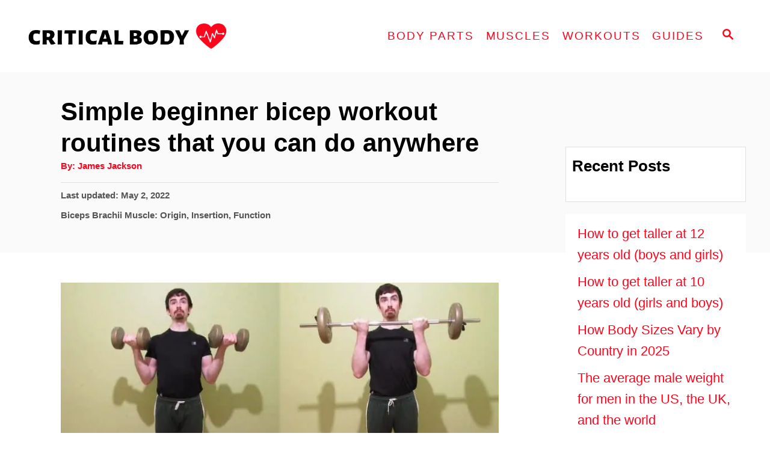

--- FILE ---
content_type: text/html; charset=UTF-8
request_url: https://criticalbody.com/beginner-bicep-workout/
body_size: 20717
content:
<!DOCTYPE html><html lang="en-US" prefix="og: https://ogp.me/ns#">
	<head>
				<meta charset="UTF-8">
		<meta name="viewport" content="width=device-width, initial-scale=1.0">
		<meta http-equiv="X-UA-Compatible" content="ie=edge">
			<style>img:is([sizes="auto" i], [sizes^="auto," i]) { contain-intrinsic-size: 3000px 1500px }</style>
	
<!-- Search Engine Optimization by Rank Math - https://rankmath.com/ -->
<title>Basic Beginner Bicep Workout Routines (Simple and Easy)</title>
<meta name="description" content="Don’t be fooled by these simple and basic beginner bicep workouts. The form is easy to learn, but these exercises will challenge and change your biceps."/>
<meta name="robots" content="follow, index, max-snippet:-1, max-video-preview:-1, max-image-preview:large"/>
<link rel="canonical" href="https://criticalbody.com/beginner-bicep-workout/" />
<meta property="og:locale" content="en_US" />
<meta property="og:type" content="article" />
<meta property="og:title" content="Basic Beginner Bicep Workout Routines (Simple and Easy)" />
<meta property="og:description" content="Don’t be fooled by these simple and basic beginner bicep workouts. The form is easy to learn, but these exercises will challenge and change your biceps." />
<meta property="og:url" content="https://criticalbody.com/beginner-bicep-workout/" />
<meta property="og:site_name" content="Critical Body" />
<meta property="article:publisher" content="https://www.facebook.com/Critical-Body-117143840412520" />
<meta property="article:section" content="Biceps Brachii Muscle: Origin, Insertion, Function" />
<meta property="og:updated_time" content="2022-05-02T13:07:44+00:00" />
<meta property="og:image" content="https://criticalbody.com/wp-content/uploads/2021/12/beginner-bicep-workout-dec21.jpg" />
<meta property="og:image:secure_url" content="https://criticalbody.com/wp-content/uploads/2021/12/beginner-bicep-workout-dec21.jpg" />
<meta property="og:image:width" content="1200" />
<meta property="og:image:height" content="675" />
<meta property="og:image:alt" content="A man demonstrating a simple beginner bicep workout for building muscle" />
<meta property="og:image:type" content="image/jpeg" />
<meta name="twitter:card" content="summary_large_image" />
<meta name="twitter:title" content="Basic Beginner Bicep Workout Routines (Simple and Easy)" />
<meta name="twitter:description" content="Don’t be fooled by these simple and basic beginner bicep workouts. The form is easy to learn, but these exercises will challenge and change your biceps." />
<meta name="twitter:site" content="@criticalbody" />
<meta name="twitter:creator" content="@criticalbody" />
<meta name="twitter:image" content="https://criticalbody.com/wp-content/uploads/2021/12/beginner-bicep-workout-dec21.jpg" />
<meta name="twitter:label1" content="Written by" />
<meta name="twitter:data1" content="James Jackson" />
<meta name="twitter:label2" content="Time to read" />
<meta name="twitter:data2" content="9 minutes" />
<!-- /Rank Math WordPress SEO plugin -->

<link rel='dns-prefetch' href='//scripts.mediavine.com' />
<link rel='dns-prefetch' href='//www.googletagmanager.com' />
<link rel="alternate" type="application/rss+xml" title="Critical Body &raquo; Feed" href="https://criticalbody.com/feed/" />
<style type="text/css" id="mv-trellis-custom-css">:root{--mv-trellis-color-link:var(--mv-trellis-color-primary);--mv-trellis-color-link-hover:var(--mv-trellis-color-secondary);--mv-trellis-font-body:Verdana,Geneva,sans-serif;--mv-trellis-font-heading:system,BlinkMacSystemFont,-apple-system,".SFNSText-Regular","San Francisco","Roboto","Segoe UI","Helvetica Neue","Lucida Grande",sans-serif;--mv-trellis-font-size-ex-sm:0.917125rem;--mv-trellis-font-size-sm:1.203125rem;--mv-trellis-font-size:1.375rem;--mv-trellis-font-size-lg:1.546875rem;--mv-trellis-color-primary:#ff041d;--mv-trellis-color-secondary:#cc0000;--mv-trellis-max-logo-size:100px;--mv-trellis-gutter-small:10px;--mv-trellis-gutter:20px;--mv-trellis-gutter-double:40px;--mv-trellis-gutter-large:50px;--mv-trellis-color-background-accent:#fafafa;--mv-trellis-h1-font-color:#000000;--mv-trellis-h1-font-size:2.625rem;--mv-trellis-heading-font-color:#000000;--mv-trellis-h2-font-size:1.96875rem;--mv-trellis-h3-font-size:1.75875rem;--mv-trellis-h4-font-size:1.65375rem;--mv-trellis-h5-font-size:1.47rem;--mv-trellis-h6-font-size:1.3125rem;}</style><link rel='stylesheet' id='wp-block-library-css' href='https://criticalbody.com/wp-includes/css/dist/block-library/style.min.css?ver=6.8.3' type='text/css' media='all' />
<style id='classic-theme-styles-inline-css' type='text/css'>
/*! This file is auto-generated */
.wp-block-button__link{color:#fff;background-color:#32373c;border-radius:9999px;box-shadow:none;text-decoration:none;padding:calc(.667em + 2px) calc(1.333em + 2px);font-size:1.125em}.wp-block-file__button{background:#32373c;color:#fff;text-decoration:none}
</style>
<link rel='stylesheet' id='wp-components-css' href='https://criticalbody.com/wp-includes/css/dist/components/style.min.css?ver=6.8.3' type='text/css' media='all' />
<link rel='stylesheet' id='wp-preferences-css' href='https://criticalbody.com/wp-includes/css/dist/preferences/style.min.css?ver=6.8.3' type='text/css' media='all' />
<link rel='stylesheet' id='wp-block-editor-css' href='https://criticalbody.com/wp-includes/css/dist/block-editor/style.min.css?ver=6.8.3' type='text/css' media='all' />
<link rel='stylesheet' id='wp-reusable-blocks-css' href='https://criticalbody.com/wp-includes/css/dist/reusable-blocks/style.min.css?ver=6.8.3' type='text/css' media='all' />
<link rel='stylesheet' id='wp-patterns-css' href='https://criticalbody.com/wp-includes/css/dist/patterns/style.min.css?ver=6.8.3' type='text/css' media='all' />
<link rel='stylesheet' id='wp-editor-css' href='https://criticalbody.com/wp-includes/css/dist/editor/style.min.css?ver=6.8.3' type='text/css' media='all' />
<link rel='stylesheet' id='i2-pros-cons-block-style-css-css' href='https://criticalbody.com/wp-content/plugins/i2-pro-cons/dist/blocks.editor.build.css?ver=1.3.1' type='text/css' media='all' />
<style id='i2-pros-cons-block-style-css-inline-css' type='text/css'>
 .i2-pros-cons-main-wrapper .i2pctitle{text-align: center!important;} .i2-pros-cons-main-wrapper .i2pctitle{color: #ffffff!important;} .i2-pros-cons-main-wrapper .i2pctitle{background-color: #00bf08!important;} .i2-pros-cons-wrapper .i2-cons-title,.i2-pros-cons-wrapper .i2-pros-title{text-align: center!important;} .i2-pros-cons-wrapper .i2-cons-title,.i2-pros-cons-wrapper .i2-pros-title{color: #ffffff!important;}.i2-pros-cons-wrapper .i2-pros-title {background-color: #00bf08 !important;} .i2-pros-cons-wrapper .i2-cons-title{background-color: #f7941d!important;} .i2-pros-cons-wrapper .section ul li i{top: 8px!important;} .i2-pros-cons-wrapper .i2-pros  ul li i{color: #00bf08!important;} .i2-pros-cons-wrapper .i2-cons ul li i{color: #f7941d!important;} .i2-pros-cons-main-wrapper .i2-button-wrapper a{color: #ffffff!important;} .i2-pros-cons-main-wrapper .i2-button-wrapper a{background-color: #00bf08; border-color:#00bf08;} .i2-pros-cons-main-wrapper .i2-button-wrapper a:hover{background-color: #bf000a; border-color:#bf000a;}
</style>
<link rel='stylesheet' id='i2-pros-and-cons-custom-fonts-icons-style-css' href='https://criticalbody.com/wp-content/plugins/i2-pro-cons/dist/fonts/styles.css?ver=1.3.1' type='text/css' media='all' />
<style id='global-styles-inline-css' type='text/css'>
:root{--wp--preset--aspect-ratio--square: 1;--wp--preset--aspect-ratio--4-3: 4/3;--wp--preset--aspect-ratio--3-4: 3/4;--wp--preset--aspect-ratio--3-2: 3/2;--wp--preset--aspect-ratio--2-3: 2/3;--wp--preset--aspect-ratio--16-9: 16/9;--wp--preset--aspect-ratio--9-16: 9/16;--wp--preset--color--black: #000000;--wp--preset--color--cyan-bluish-gray: #abb8c3;--wp--preset--color--white: #ffffff;--wp--preset--color--pale-pink: #f78da7;--wp--preset--color--vivid-red: #cf2e2e;--wp--preset--color--luminous-vivid-orange: #ff6900;--wp--preset--color--luminous-vivid-amber: #fcb900;--wp--preset--color--light-green-cyan: #7bdcb5;--wp--preset--color--vivid-green-cyan: #00d084;--wp--preset--color--pale-cyan-blue: #8ed1fc;--wp--preset--color--vivid-cyan-blue: #0693e3;--wp--preset--color--vivid-purple: #9b51e0;--wp--preset--gradient--vivid-cyan-blue-to-vivid-purple: linear-gradient(135deg,rgba(6,147,227,1) 0%,rgb(155,81,224) 100%);--wp--preset--gradient--light-green-cyan-to-vivid-green-cyan: linear-gradient(135deg,rgb(122,220,180) 0%,rgb(0,208,130) 100%);--wp--preset--gradient--luminous-vivid-amber-to-luminous-vivid-orange: linear-gradient(135deg,rgba(252,185,0,1) 0%,rgba(255,105,0,1) 100%);--wp--preset--gradient--luminous-vivid-orange-to-vivid-red: linear-gradient(135deg,rgba(255,105,0,1) 0%,rgb(207,46,46) 100%);--wp--preset--gradient--very-light-gray-to-cyan-bluish-gray: linear-gradient(135deg,rgb(238,238,238) 0%,rgb(169,184,195) 100%);--wp--preset--gradient--cool-to-warm-spectrum: linear-gradient(135deg,rgb(74,234,220) 0%,rgb(151,120,209) 20%,rgb(207,42,186) 40%,rgb(238,44,130) 60%,rgb(251,105,98) 80%,rgb(254,248,76) 100%);--wp--preset--gradient--blush-light-purple: linear-gradient(135deg,rgb(255,206,236) 0%,rgb(152,150,240) 100%);--wp--preset--gradient--blush-bordeaux: linear-gradient(135deg,rgb(254,205,165) 0%,rgb(254,45,45) 50%,rgb(107,0,62) 100%);--wp--preset--gradient--luminous-dusk: linear-gradient(135deg,rgb(255,203,112) 0%,rgb(199,81,192) 50%,rgb(65,88,208) 100%);--wp--preset--gradient--pale-ocean: linear-gradient(135deg,rgb(255,245,203) 0%,rgb(182,227,212) 50%,rgb(51,167,181) 100%);--wp--preset--gradient--electric-grass: linear-gradient(135deg,rgb(202,248,128) 0%,rgb(113,206,126) 100%);--wp--preset--gradient--midnight: linear-gradient(135deg,rgb(2,3,129) 0%,rgb(40,116,252) 100%);--wp--preset--font-size--small: 13px;--wp--preset--font-size--medium: 20px;--wp--preset--font-size--large: 36px;--wp--preset--font-size--x-large: 42px;--wp--preset--spacing--20: 0.44rem;--wp--preset--spacing--30: 0.67rem;--wp--preset--spacing--40: 1rem;--wp--preset--spacing--50: 1.5rem;--wp--preset--spacing--60: 2.25rem;--wp--preset--spacing--70: 3.38rem;--wp--preset--spacing--80: 5.06rem;--wp--preset--shadow--natural: 6px 6px 9px rgba(0, 0, 0, 0.2);--wp--preset--shadow--deep: 12px 12px 50px rgba(0, 0, 0, 0.4);--wp--preset--shadow--sharp: 6px 6px 0px rgba(0, 0, 0, 0.2);--wp--preset--shadow--outlined: 6px 6px 0px -3px rgba(255, 255, 255, 1), 6px 6px rgba(0, 0, 0, 1);--wp--preset--shadow--crisp: 6px 6px 0px rgba(0, 0, 0, 1);}:where(.is-layout-flex){gap: 0.5em;}:where(.is-layout-grid){gap: 0.5em;}body .is-layout-flex{display: flex;}.is-layout-flex{flex-wrap: wrap;align-items: center;}.is-layout-flex > :is(*, div){margin: 0;}body .is-layout-grid{display: grid;}.is-layout-grid > :is(*, div){margin: 0;}:where(.wp-block-columns.is-layout-flex){gap: 2em;}:where(.wp-block-columns.is-layout-grid){gap: 2em;}:where(.wp-block-post-template.is-layout-flex){gap: 1.25em;}:where(.wp-block-post-template.is-layout-grid){gap: 1.25em;}.has-black-color{color: var(--wp--preset--color--black) !important;}.has-cyan-bluish-gray-color{color: var(--wp--preset--color--cyan-bluish-gray) !important;}.has-white-color{color: var(--wp--preset--color--white) !important;}.has-pale-pink-color{color: var(--wp--preset--color--pale-pink) !important;}.has-vivid-red-color{color: var(--wp--preset--color--vivid-red) !important;}.has-luminous-vivid-orange-color{color: var(--wp--preset--color--luminous-vivid-orange) !important;}.has-luminous-vivid-amber-color{color: var(--wp--preset--color--luminous-vivid-amber) !important;}.has-light-green-cyan-color{color: var(--wp--preset--color--light-green-cyan) !important;}.has-vivid-green-cyan-color{color: var(--wp--preset--color--vivid-green-cyan) !important;}.has-pale-cyan-blue-color{color: var(--wp--preset--color--pale-cyan-blue) !important;}.has-vivid-cyan-blue-color{color: var(--wp--preset--color--vivid-cyan-blue) !important;}.has-vivid-purple-color{color: var(--wp--preset--color--vivid-purple) !important;}.has-black-background-color{background-color: var(--wp--preset--color--black) !important;}.has-cyan-bluish-gray-background-color{background-color: var(--wp--preset--color--cyan-bluish-gray) !important;}.has-white-background-color{background-color: var(--wp--preset--color--white) !important;}.has-pale-pink-background-color{background-color: var(--wp--preset--color--pale-pink) !important;}.has-vivid-red-background-color{background-color: var(--wp--preset--color--vivid-red) !important;}.has-luminous-vivid-orange-background-color{background-color: var(--wp--preset--color--luminous-vivid-orange) !important;}.has-luminous-vivid-amber-background-color{background-color: var(--wp--preset--color--luminous-vivid-amber) !important;}.has-light-green-cyan-background-color{background-color: var(--wp--preset--color--light-green-cyan) !important;}.has-vivid-green-cyan-background-color{background-color: var(--wp--preset--color--vivid-green-cyan) !important;}.has-pale-cyan-blue-background-color{background-color: var(--wp--preset--color--pale-cyan-blue) !important;}.has-vivid-cyan-blue-background-color{background-color: var(--wp--preset--color--vivid-cyan-blue) !important;}.has-vivid-purple-background-color{background-color: var(--wp--preset--color--vivid-purple) !important;}.has-black-border-color{border-color: var(--wp--preset--color--black) !important;}.has-cyan-bluish-gray-border-color{border-color: var(--wp--preset--color--cyan-bluish-gray) !important;}.has-white-border-color{border-color: var(--wp--preset--color--white) !important;}.has-pale-pink-border-color{border-color: var(--wp--preset--color--pale-pink) !important;}.has-vivid-red-border-color{border-color: var(--wp--preset--color--vivid-red) !important;}.has-luminous-vivid-orange-border-color{border-color: var(--wp--preset--color--luminous-vivid-orange) !important;}.has-luminous-vivid-amber-border-color{border-color: var(--wp--preset--color--luminous-vivid-amber) !important;}.has-light-green-cyan-border-color{border-color: var(--wp--preset--color--light-green-cyan) !important;}.has-vivid-green-cyan-border-color{border-color: var(--wp--preset--color--vivid-green-cyan) !important;}.has-pale-cyan-blue-border-color{border-color: var(--wp--preset--color--pale-cyan-blue) !important;}.has-vivid-cyan-blue-border-color{border-color: var(--wp--preset--color--vivid-cyan-blue) !important;}.has-vivid-purple-border-color{border-color: var(--wp--preset--color--vivid-purple) !important;}.has-vivid-cyan-blue-to-vivid-purple-gradient-background{background: var(--wp--preset--gradient--vivid-cyan-blue-to-vivid-purple) !important;}.has-light-green-cyan-to-vivid-green-cyan-gradient-background{background: var(--wp--preset--gradient--light-green-cyan-to-vivid-green-cyan) !important;}.has-luminous-vivid-amber-to-luminous-vivid-orange-gradient-background{background: var(--wp--preset--gradient--luminous-vivid-amber-to-luminous-vivid-orange) !important;}.has-luminous-vivid-orange-to-vivid-red-gradient-background{background: var(--wp--preset--gradient--luminous-vivid-orange-to-vivid-red) !important;}.has-very-light-gray-to-cyan-bluish-gray-gradient-background{background: var(--wp--preset--gradient--very-light-gray-to-cyan-bluish-gray) !important;}.has-cool-to-warm-spectrum-gradient-background{background: var(--wp--preset--gradient--cool-to-warm-spectrum) !important;}.has-blush-light-purple-gradient-background{background: var(--wp--preset--gradient--blush-light-purple) !important;}.has-blush-bordeaux-gradient-background{background: var(--wp--preset--gradient--blush-bordeaux) !important;}.has-luminous-dusk-gradient-background{background: var(--wp--preset--gradient--luminous-dusk) !important;}.has-pale-ocean-gradient-background{background: var(--wp--preset--gradient--pale-ocean) !important;}.has-electric-grass-gradient-background{background: var(--wp--preset--gradient--electric-grass) !important;}.has-midnight-gradient-background{background: var(--wp--preset--gradient--midnight) !important;}.has-small-font-size{font-size: var(--wp--preset--font-size--small) !important;}.has-medium-font-size{font-size: var(--wp--preset--font-size--medium) !important;}.has-large-font-size{font-size: var(--wp--preset--font-size--large) !important;}.has-x-large-font-size{font-size: var(--wp--preset--font-size--x-large) !important;}
:where(.wp-block-post-template.is-layout-flex){gap: 1.25em;}:where(.wp-block-post-template.is-layout-grid){gap: 1.25em;}
:where(.wp-block-columns.is-layout-flex){gap: 2em;}:where(.wp-block-columns.is-layout-grid){gap: 2em;}
:root :where(.wp-block-pullquote){font-size: 1.5em;line-height: 1.6;}
</style>
<link rel='stylesheet' id='dashicons-css' href='https://criticalbody.com/wp-includes/css/dashicons.min.css?ver=6.8.3' type='text/css' media='all' />
<link rel='stylesheet' id='wp-show-posts-css' href='https://criticalbody.com/wp-content/plugins/wp-show-posts/css/wp-show-posts-min.css?ver=1.1.6' type='text/css' media='all' />
<link rel='stylesheet' id='godaddy-styles-css' href='https://criticalbody.com/wp-content/mu-plugins/vendor/wpex/godaddy-launch/includes/Dependencies/GoDaddy/Styles/build/latest.css?ver=2.0.2' type='text/css' media='all' />
<link rel='stylesheet' id='mv-trellis-css' href='https://criticalbody.com/wp-content/themes/mediavine-trellis/assets/dist/main.0.18.1.css?ver=0.18.1' type='text/css' media='all' />
				<script id="mv-trellis-localModel" data-cfasync="false">
					window.$adManagementConfig = window.$adManagementConfig || {};
					window.$adManagementConfig.web = window.$adManagementConfig.web || {};
					window.$adManagementConfig.web.localModel = {"optimize_mobile_pagespeed":true,"optimize_desktop_pagespeed":true,"content_selector":".mvt-content","footer_selector":"footer.footer","content_selector_mobile":".mvt-content","comments_selector":"","sidebar_atf_selector":"","sidebar_atf_position":"afterend","sidebar_btf_selector":".mv-sticky-slot","sidebar_btf_position":"beforeend","content_stop_selector":"","sidebar_btf_stop_selector":"footer.footer","custom_css":"","ad_box":true,"sidebar_minimum_width":"1135","native_html_templates":{"feed":"<aside class=\"mv-trellis-native-ad-feed\"><div class=\"native-ad-image\" style=\"min-height:180px;min-width:320px;\"><div style=\"display: none;\" data-native-size=\"[300, 250]\" data-native-type=\"video\"><\/div><div style=\"width:320px;height:180px;\" data-native-size=\"[320,180]\" data-native-type=\"image\"><\/div><\/div><div class=\"native-content\"><img class=\"native-icon\" data-native-type=\"icon\" style=\"max-height: 50px; width: auto;\"><h2 data-native-len=\"80\" data-native-d-len=\"120\" data-native-type=\"title\"><\/h2><div data-native-len=\"140\" data-native-d-len=\"340\" data-native-type=\"body\"><\/div><div class=\"cta-container\"><div data-native-type=\"sponsoredBy\"><\/div><a rel=\"nonopener sponsor\" data-native-type=\"clickUrl\" class=\"button article-read-more\"><span data-native-type=\"cta\"><\/span><\/a><\/div><\/div><\/aside>","content":"<aside class=\"mv-trellis-native-ad-content\"><div class=\"native-ad-image\"><div style=\"display: none;\" data-native-size=\"[300, 250]\" data-native-type=\"video\"><\/div><div data-native-size=\"[300,300]\" data-native-type=\"image\"><\/div><\/div><div class=\"native-content\"><img class=\"native-icon\" data-native-type=\"icon\" style=\"max-height: 50px; width: auto;\"><h2 data-native-len=\"80\" data-native-d-len=\"120\" data-native-type=\"title\"><\/h2><div data-native-len=\"140\" data-native-d-len=\"340\" data-native-type=\"body\"><\/div><div class=\"cta-container\"><div data-native-type=\"sponsoredBy\"><\/div><a data-native-type=\"clickUrl\" class=\"button article-read-more\"><span data-native-type=\"cta\"><\/span><\/a><\/div><\/div><\/aside>","sidebar":"<aside class=\"mv-trellis-native-ad-sidebar\"><div class=\"native-ad-image\"><div style=\"display: none;\" data-native-size=\"[300, 250]\" data-native-type=\"video\"><\/div><div data-native-size=\"[300,300]\" data-native-type=\"image\"><\/div><\/div><img class=\"native-icon\" data-native-type=\"icon\" style=\"max-height: 50px; width: auto;\"><h3 data-native-len=\"80\"><a rel=\"nonopener sponsor\" data-native-type=\"title\"><\/a><\/h3><div data-native-len=\"140\" data-native-d-len=\"340\" data-native-type=\"body\"><\/div><div data-native-type=\"sponsoredBy\"><\/div><a data-native-type=\"clickUrl\" class=\"button article-read-more\"><span data-native-type=\"cta\"><\/span><\/a><\/aside>","sticky_sidebar":"<aside class=\"mv-trellis-native-ad-sticky-sidebar\"><div class=\"native-ad-image\"><div style=\"display: none;\" data-native-size=\"[300, 250]\" data-native-type=\"video\"><\/div><div data-native-size=\"[300,300]\" data-native-type=\"image\"><\/div><\/div><img class=\"native-icon\" data-native-type=\"icon\" style=\"max-height: 50px; width: auto;\"><h3 data-native-len=\"80\" data-native-type=\"title\"><\/h3><div data-native-len=\"140\" data-native-d-len=\"340\" data-native-type=\"body\"><\/div><div data-native-type=\"sponsoredBy\"><\/div><a data-native-type=\"clickUrl\" class=\"button article-read-more\"><span data-native-type=\"cta\"><\/span><\/a><\/aside>","adhesion":"<aside class=\"mv-trellis-native-ad-adhesion\"><div data-native-size=\"[100,100]\" data-native-type=\"image\"><\/div><div class=\"native-content\"><img class=\"native-icon\" data-native-type=\"icon\" style=\"max-height: 50px; width: auto;\"><div data-native-type=\"sponsoredBy\"><\/div><h6 data-native-len=\"80\" data-native-d-len=\"120\" data-native-type=\"title\"><\/h6><\/div><div class=\"cta-container\"><a class=\"button article-read-more\" data-native-type=\"clickUrl\"><span data-native-type=\"cta\"><\/span><\/a><\/div><\/aside>"}};
				</script>
			<script type="text/javascript" src="https://criticalbody.com/wp-includes/js/jquery/jquery.min.js?ver=3.7.1" id="jquery-core-js"></script>
<script type="text/javascript" src="https://criticalbody.com/wp-includes/js/jquery/jquery-migrate.min.js?ver=3.4.1" id="jquery-migrate-js"></script>
<script type="text/javascript" async="async" fetchpriority="high" data-noptimize="1" data-cfasync="false" src="https://scripts.mediavine.com/tags/critical-body-new-owner.js?ver=6.8.3" id="mv-script-wrapper-js"></script>
<script type="text/javascript" src="https://www.googletagmanager.com/gtag/js?id=UA-193257045-1" id="ga/js-js"></script>
<script type="text/javascript" src="https://criticalbody.com/wp-content/plugins/mediavine-trellis-images/assets/dist/IO.0.7.1.js?ver=0.7.1" id="mv-trellis-images/intersection-observer-js"></script>
<script type="text/javascript" src="https://criticalbody.com/wp-content/plugins/mediavine-trellis-images/assets/dist/main.0.7.1.js?ver=0.7.1" id="mv-trellis-images/webp-check-js"></script>
<link rel="https://api.w.org/" href="https://criticalbody.com/wp-json/" /><link rel="alternate" title="JSON" type="application/json" href="https://criticalbody.com/wp-json/wp/v2/posts/7599" /><link rel="EditURI" type="application/rsd+xml" title="RSD" href="https://criticalbody.com/xmlrpc.php?rsd" />
<meta name="generator" content="WordPress 6.8.3" />
<link rel='shortlink' href='https://criticalbody.com/?p=7599' />
<link rel="alternate" title="oEmbed (JSON)" type="application/json+oembed" href="https://criticalbody.com/wp-json/oembed/1.0/embed?url=https%3A%2F%2Fcriticalbody.com%2Fbeginner-bicep-workout%2F" />
<link rel="alternate" title="oEmbed (XML)" type="text/xml+oembed" href="https://criticalbody.com/wp-json/oembed/1.0/embed?url=https%3A%2F%2Fcriticalbody.com%2Fbeginner-bicep-workout%2F&#038;format=xml" />
<!-- site-navigation-element Schema optimized by Schema Pro --><script type="application/ld+json">{"@context":"https:\/\/schema.org","@graph":[{"@context":"https:\/\/schema.org","@type":"SiteNavigationElement","id":"site-navigation","name":"Body Parts","url":"#"},{"@context":"https:\/\/schema.org","@type":"SiteNavigationElement","id":"site-navigation","name":"Height","url":"https:\/\/criticalbody.com\/height\/"},{"@context":"https:\/\/schema.org","@type":"SiteNavigationElement","id":"site-navigation","name":"Average female height","url":"https:\/\/criticalbody.com\/average-height-for-women\/"},{"@context":"https:\/\/schema.org","@type":"SiteNavigationElement","id":"site-navigation","name":"Average Male height","url":"https:\/\/criticalbody.com\/average-male-height\/"},{"@context":"https:\/\/schema.org","@type":"SiteNavigationElement","id":"site-navigation","name":"Average Height for 13 Year Olds","url":"https:\/\/criticalbody.com\/average-height-for-13-year-olds\/"},{"@context":"https:\/\/schema.org","@type":"SiteNavigationElement","id":"site-navigation","name":"Average Height for 14 Year Olds","url":"https:\/\/criticalbody.com\/average-height-for-14-year-olds\/"},{"@context":"https:\/\/schema.org","@type":"SiteNavigationElement","id":"site-navigation","name":"Average Height for 15 Year Olds","url":"https:\/\/criticalbody.com\/average-height-for-15-year-olds\/"},{"@context":"https:\/\/schema.org","@type":"SiteNavigationElement","id":"site-navigation","name":"Average Height for 16 Year Olds","url":"https:\/\/criticalbody.com\/average-height-for-16-year-olds\/"},{"@context":"https:\/\/schema.org","@type":"SiteNavigationElement","id":"site-navigation","name":"How to Get Taller","url":"https:\/\/criticalbody.com\/how-to-get-taller\/"},{"@context":"https:\/\/schema.org","@type":"SiteNavigationElement","id":"site-navigation","name":"Waist","url":"https:\/\/criticalbody.com\/waist\/"},{"@context":"https:\/\/schema.org","@type":"SiteNavigationElement","id":"site-navigation","name":"Average Waist Size","url":"https:\/\/criticalbody.com\/average-waist-size\/"},{"@context":"https:\/\/schema.org","@type":"SiteNavigationElement","id":"site-navigation","name":"Hips","url":"https:\/\/criticalbody.com\/hips\/"},{"@context":"https:\/\/schema.org","@type":"SiteNavigationElement","id":"site-navigation","name":"Average Hip Size","url":"https:\/\/criticalbody.com\/average-hip-size-for-women\/"},{"@context":"https:\/\/schema.org","@type":"SiteNavigationElement","id":"site-navigation","name":"Average Glute Size","url":"https:\/\/criticalbody.com\/average-butt-size\/"},{"@context":"https:\/\/schema.org","@type":"SiteNavigationElement","id":"site-navigation","name":"Legs","url":"https:\/\/criticalbody.com\/legs\/"},{"@context":"https:\/\/schema.org","@type":"SiteNavigationElement","id":"site-navigation","name":"Average Thigh Circumference","url":"https:\/\/criticalbody.com\/average-thigh-circumference\/"},{"@context":"https:\/\/schema.org","@type":"SiteNavigationElement","id":"site-navigation","name":"Wrist","url":"https:\/\/criticalbody.com\/wrist\/"},{"@context":"https:\/\/schema.org","@type":"SiteNavigationElement","id":"site-navigation","name":"Average Wrist Size","url":"https:\/\/criticalbody.com\/average-wrist-size\/"},{"@context":"https:\/\/schema.org","@type":"SiteNavigationElement","id":"site-navigation","name":"Ankles","url":"https:\/\/criticalbody.com\/ankles\/"},{"@context":"https:\/\/schema.org","@type":"SiteNavigationElement","id":"site-navigation","name":"Average Ankle Size","url":"https:\/\/criticalbody.com\/average-ankle-size\/"},{"@context":"https:\/\/schema.org","@type":"SiteNavigationElement","id":"site-navigation","name":"Neck","url":"https:\/\/criticalbody.com\/neck\/"},{"@context":"https:\/\/schema.org","@type":"SiteNavigationElement","id":"site-navigation","name":"Average Neck Size","url":"https:\/\/criticalbody.com\/average-neck-size\/"},{"@context":"https:\/\/schema.org","@type":"SiteNavigationElement","id":"site-navigation","name":"Muscles","url":"#"},{"@context":"https:\/\/schema.org","@type":"SiteNavigationElement","id":"site-navigation","name":"Chest","url":"https:\/\/criticalbody.com\/chest\/"},{"@context":"https:\/\/schema.org","@type":"SiteNavigationElement","id":"site-navigation","name":"Average Chest Size for Men","url":"https:\/\/criticalbody.com\/average-male-chest-size\/"},{"@context":"https:\/\/schema.org","@type":"SiteNavigationElement","id":"site-navigation","name":"Shoulders","url":"https:\/\/criticalbody.com\/shoulders\/"},{"@context":"https:\/\/schema.org","@type":"SiteNavigationElement","id":"site-navigation","name":"Average Shoulder Width","url":"https:\/\/criticalbody.com\/average-shoulder-width\/"},{"@context":"https:\/\/schema.org","@type":"SiteNavigationElement","id":"site-navigation","name":"Calves","url":"https:\/\/criticalbody.com\/calves\/"},{"@context":"https:\/\/schema.org","@type":"SiteNavigationElement","id":"site-navigation","name":"Average Calf Size","url":"https:\/\/criticalbody.com\/average-calf-size\/"},{"@context":"https:\/\/schema.org","@type":"SiteNavigationElement","id":"site-navigation","name":"Biceps","url":"https:\/\/criticalbody.com\/biceps-brachii\/"},{"@context":"https:\/\/schema.org","@type":"SiteNavigationElement","id":"site-navigation","name":"Average Bicep Size","url":"https:\/\/criticalbody.com\/average-bicep-size\/"},{"@context":"https:\/\/schema.org","@type":"SiteNavigationElement","id":"site-navigation","name":"Triceps","url":"https:\/\/criticalbody.com\/triceps-brachii\/"},{"@context":"https:\/\/schema.org","@type":"SiteNavigationElement","id":"site-navigation","name":"Forearms","url":"https:\/\/criticalbody.com\/forearms\/"},{"@context":"https:\/\/schema.org","@type":"SiteNavigationElement","id":"site-navigation","name":"Average Forearm Size","url":"https:\/\/criticalbody.com\/average-forearm-size\/"},{"@context":"https:\/\/schema.org","@type":"SiteNavigationElement","id":"site-navigation","name":"Workouts","url":"#"},{"@context":"https:\/\/schema.org","@type":"SiteNavigationElement","id":"site-navigation","name":"Bicep Workouts Without Weights","url":"https:\/\/criticalbody.com\/bicep-workouts-without-weights\/"},{"@context":"https:\/\/schema.org","@type":"SiteNavigationElement","id":"site-navigation","name":"Back Shoulder and Bicep Workout","url":"https:\/\/criticalbody.com\/back-shoulder-and-bicep-workout\/"},{"@context":"https:\/\/schema.org","@type":"SiteNavigationElement","id":"site-navigation","name":"Bicep Superset Workout","url":"https:\/\/criticalbody.com\/bicep-superset-workout\/"},{"@context":"https:\/\/schema.org","@type":"SiteNavigationElement","id":"site-navigation","name":"How to Work Your Lower Bicep","url":"https:\/\/criticalbody.com\/lower-bicep-workout\/"},{"@context":"https:\/\/schema.org","@type":"SiteNavigationElement","id":"site-navigation","name":"Chest and Tricep Superset Workout","url":"https:\/\/criticalbody.com\/chest-and-triceps-superset-workout\/"},{"@context":"https:\/\/schema.org","@type":"SiteNavigationElement","id":"site-navigation","name":"Guides","url":"#"},{"@context":"https:\/\/schema.org","@type":"SiteNavigationElement","id":"site-navigation","name":"Average BMI","url":"https:\/\/criticalbody.com\/average-bmi\/"},{"@context":"https:\/\/schema.org","@type":"SiteNavigationElement","id":"site-navigation","name":"Average Male Weight","url":"https:\/\/criticalbody.com\/average-male-weight\/"},{"@context":"https:\/\/schema.org","@type":"SiteNavigationElement","id":"site-navigation","name":"Average Female Weight","url":"https:\/\/criticalbody.com\/average-weight-for-women\/"},{"@context":"https:\/\/schema.org","@type":"SiteNavigationElement","id":"site-navigation","name":"Biggest Shoulders","url":"https:\/\/criticalbody.com\/biggest-shoulders-in-the-world\/"},{"@context":"https:\/\/schema.org","@type":"SiteNavigationElement","id":"site-navigation","name":"Biggest Chest","url":"https:\/\/criticalbody.com\/biggest-chest-in-the-world\/"},{"@context":"https:\/\/schema.org","@type":"SiteNavigationElement","id":"site-navigation","name":"Biggest Neck","url":"https:\/\/criticalbody.com\/biggest-neck-in-the-world\/"},{"@context":"https:\/\/schema.org","@type":"SiteNavigationElement","id":"site-navigation","name":"Biggest Triceps","url":"https:\/\/criticalbody.com\/biggest-triceps\/"},{"@context":"https:\/\/schema.org","@type":"SiteNavigationElement","id":"site-navigation","name":"Biggest Biceps","url":"https:\/\/criticalbody.com\/biggest-biceps-in-the-world\/"},{"@context":"https:\/\/schema.org","@type":"SiteNavigationElement","id":"site-navigation","name":"Biggest Forearms","url":"https:\/\/criticalbody.com\/biggest-forearms\/"},{"@context":"https:\/\/schema.org","@type":"SiteNavigationElement","id":"site-navigation","name":"Bicep Curl World Record","url":"https:\/\/criticalbody.com\/bicep-curl-world-record\/"}]}</script><!-- / site-navigation-element Schema optimized by Schema Pro --><!-- sitelink-search-box Schema optimized by Schema Pro --><script type="application/ld+json">{"@context":"https:\/\/schema.org","@type":"WebSite","name":"Critical Body","url":"https:\/\/criticalbody.com","potentialAction":[{"@type":"SearchAction","target":"https:\/\/criticalbody.com\/?s={search_term_string}","query-input":"required name=search_term_string"}]}</script><!-- / sitelink-search-box Schema optimized by Schema Pro --><!-- breadcrumb Schema optimized by Schema Pro --><script type="application/ld+json">{"@context":"https:\/\/schema.org","@type":"BreadcrumbList","itemListElement":[{"@type":"ListItem","position":1,"item":{"@id":"https:\/\/criticalbody.com\/","name":"Home"}},{"@type":"ListItem","position":2,"item":{"@id":"https:\/\/criticalbody.com\/biceps-brachii\/","name":"Biceps Brachii Muscle: Origin, Insertion, Function"}},{"@type":"ListItem","position":3,"item":{"@id":"https:\/\/criticalbody.com\/beginner-bicep-workout\/","name":"Simple beginner bicep workout routines that you can do anywhere"}}]}</script><!-- / breadcrumb Schema optimized by Schema Pro --><style type="text/css" id="mv-trellis-native-ads-css">:root{--mv-trellis-color-native-ad-background: var(--mv-trellis-color-background-accent,#fafafa);}[class*="mv-trellis-native-ad"]{display:flex;flex-direction:column;text-align:center;align-items:center;padding:10px;margin:15px 0;border-top:1px solid #eee;border-bottom:1px solid #eee;background-color:var(--mv-trellis-color-native-ad-background,#fafafa)}[class*="mv-trellis-native-ad"] [data-native-type="image"]{background-repeat:no-repeat;background-size:cover;background-position:center center;}[class*="mv-trellis-native-ad"] [data-native-type="sponsoredBy"]{font-size:0.875rem;text-decoration:none;transition:color .3s ease-in-out,background-color .3s ease-in-out;}[class*="mv-trellis-native-ad"] [data-native-type="title"]{line-height:1;margin:10px 0;max-width:100%;text-decoration:none;transition:color .3s ease-in-out,background-color .3s ease-in-out;}[class*="mv-trellis-native-ad"] [data-native-type="title"],[class*="mv-trellis-native-ad"] [data-native-type="sponsoredBy"]{color:var(--mv-trellis-color-link)}[class*="mv-trellis-native-ad"] [data-native-type="title"]:hover,[class*="mv-trellis-native-ad"] [data-native-type="sponsoredBy"]:hover{color:var(--mv-trellis-color-link-hover)}[class*="mv-trellis-native-ad"] [data-native-type="body"]{max-width:100%;}[class*="mv-trellis-native-ad"] .article-read-more{display:inline-block;font-size:0.875rem;line-height:1.25;margin-left:0px;margin-top:10px;padding:10px 20px;text-align:right;text-decoration:none;text-transform:uppercase;}@media only screen and (min-width:600px){.mv-trellis-native-ad-feed,.mv-trellis-native-ad-content{flex-direction:row;padding:0;text-align:left;}.mv-trellis-native-ad-feed .native-content,.mv-trellis-native-ad-content{padding:10px}}.mv-trellis-native-ad-feed [data-native-type="image"]{max-width:100%;height:auto;}.mv-trellis-native-ad-feed .cta-container,.mv-trellis-native-ad-content .cta-container{display:flex;flex-direction:column;align-items:center;}@media only screen and (min-width:600px){.mv-trellis-native-ad-feed .cta-container,.mv-trellis-native-ad-content .cta-container{flex-direction:row;align-items: flex-end;justify-content:space-between;}}@media only screen and (min-width:600px){.mv-trellis-native-ad-content{padding:0;}.mv-trellis-native-ad-content .native-content{max-width:calc(100% - 300px);padding:15px;}}.mv-trellis-native-ad-content [data-native-type="image"]{height:300px;max-width:100%;width:300px;}.mv-trellis-native-ad-sticky-sidebar,.mv-trellis-native-ad-sidebar{font-size:var(--mv-trellis-font-size-sm,0.875rem);margin:20px 0;max-width:300px;padding:0 0 var(--mv-trellis-gutter,20px);}.mv-trellis-native-ad-sticky-sidebar [data-native-type="image"],.mv-trellis-native-ad-sticky-sidebar [data-native-type="image"]{height:300px;margin:0 auto;max-width:100%;width:300px;}.mv-trellis-native-ad-sticky-sidebar [data-native-type="body"]{padding:0 var(--mv-trellis-gutter,20px);}.mv-trellis-native-ad-sticky-sidebar [data-native-type="sponsoredBy"],.mv-trellis-native-ad-sticky-sidebar [data-native-type="sponsoredBy"]{display:inline-block}.mv-trellis-native-ad-sticky-sidebar h3,.mv-trellis-native-ad-sidebar h3 [data-native-type="title"]{margin:15px auto;width:300px;}.mv-trellis-native-ad-adhesion{background-color:transparent;flex-direction:row;height:90px;margin:0;padding:0 20px;}.mv-trellis-native-ad-adhesion [data-native-type="image"]{height:120px;margin:0 auto;max-width:100%;transform:translateY(-20px);width:120px;}.mv-trellis-native-ad-adhesion [data-native-type="sponsoredBy"],.mv-trellis-native-ad-adhesion  .article-read-more{font-size:0.75rem;}.mv-trellis-native-ad-adhesion [data-native-type="title"]{font-size:1rem;}.mv-trellis-native-ad-adhesion .native-content{display:flex;flex-direction:column;justify-content:center;padding:0 10px;text-align:left;}.mv-trellis-native-ad-adhesion .cta-container{display:flex;align-items:center;}</style>			<meta name="theme-color" content="#ff041d"/>
			<link rel="manifest" href="https://criticalbody.com/manifest">
					<style id="wpsp-style-frontend"></style>
			<link rel="icon" href="https://criticalbody.com/wp-content/uploads/2022/11/cropped-critical-body-icon-32x32.png" sizes="32x32" />
<link rel="icon" href="https://criticalbody.com/wp-content/uploads/2022/11/cropped-critical-body-icon-192x192.png" sizes="192x192" />
<link rel="apple-touch-icon" href="https://criticalbody.com/wp-content/uploads/2022/11/cropped-critical-body-icon-180x180.png" />
<meta name="msapplication-TileImage" content="https://criticalbody.com/wp-content/uploads/2022/11/cropped-critical-body-icon-270x270.png" />
		<style type="text/css" id="wp-custom-css">
			/* Adjust Youtube iframe width */

iframe[src*="youtube"] {

width: 100% !important;

}

/* End CSS */		</style>
		
  <script src="//geniuslinkcdn.com/snippet.min.js" defer></script>
  <script type="text/javascript">
    jQuery(document).ready(function( $ ) {
	  var ale_on_click_checkbox_is_checked="1";
	  if(typeof Georiot !== "undefined")
	  {
		if(ale_on_click_checkbox_is_checked) {
			Georiot.amazon.addOnClickRedirect(132901, true);
		}
		else {
			Georiot.amazon.convertToGeoRiotLinks(132901, true);
		};
	  };
    });
  </script>
		<meta name="ahrefs-site-verification" content="d4171556d3ae4dd3a98f95b39e8182466c6036ae30ca125d03aab468d32f826c">


	</head>
	<body data-rsssl=1 class="wp-singular post-template-default single single-post postid-7599 single-format-standard wp-theme-mediavine-trellis mvt-no-js wp-schema-pro-2.10.6 mediavine-trellis">
				<a href="#content" class="screen-reader-text">Skip to Content</a>

		<div class="before-content">
						<header class="header">
	<div class="wrapper wrapper-header">
				<div class="header-container">
			<button class="search-toggle">
	<span class="screen-reader-text">Search</span>
	<svg version="1.1" xmlns="http://www.w3.org/2000/svg" height="24" width="24" viewBox="0 0 12 12" class="magnifying-glass">
		<path d="M10.37 9.474L7.994 7.1l-.17-.1a3.45 3.45 0 0 0 .644-2.01A3.478 3.478 0 1 0 4.99 8.47c.75 0 1.442-.24 2.01-.648l.098.17 2.375 2.373c.19.188.543.142.79-.105s.293-.6.104-.79zm-5.38-2.27a2.21 2.21 0 1 1 2.21-2.21A2.21 2.21 0 0 1 4.99 7.21z"></path>
	</svg>
</button>
<div id="search-container">
	<form role="search" method="get" class="searchform" action="https://criticalbody.com/">
	<label>
		<span class="screen-reader-text">Search for:</span>
		<input type="search" class="search-field"
			placeholder="Enter search keywords"
			value="" name="s"
			title="Search for:" />
	</label>
	<input type="submit" class="search-submit" value="Search" />
</form>
	<button class="search-close">
		<span class="screen-reader-text">Close Search</span>
		&times;
	</button>
</div>
			<a href="https://criticalbody.com/" title="Critical Body" class="header-logo"><picture><source srcset="https://criticalbody.com/wp-content/uploads/2022/11/critical-body-logo-brand.png.webp, https://criticalbody.com/wp-content/uploads/2022/11/critical-body-logo-brand.png.webp 931w, https://criticalbody.com/wp-content/uploads/2022/11/critical-body-logo-brand-300x51.png.webp 300w, https://criticalbody.com/wp-content/uploads/2022/11/critical-body-logo-brand-768x131.png.webp 768w, https://criticalbody.com/wp-content/uploads/2022/11/critical-body-logo-brand-351x60.png.webp 351w" type="image/webp"><img src="https://criticalbody.com/wp-content/uploads/2022/11/critical-body-logo-brand.png" srcset="https://criticalbody.com/wp-content/uploads/2022/11/critical-body-logo-brand.png 931w, https://criticalbody.com/wp-content/uploads/2022/11/critical-body-logo-brand-300x51.png 300w, https://criticalbody.com/wp-content/uploads/2022/11/critical-body-logo-brand-768x131.png 768w, https://criticalbody.com/wp-content/uploads/2022/11/critical-body-logo-brand-351x60.png 351w" sizes="(max-width: 760px) calc(100vw - 40px), 720px" class="size-full size-ratio-full wp-image-21219 header-logo-img ggnoads" alt="Critical Body" data-pin-nopin="true" height="159" width="931"></picture></a>			<div class="nav">
	<div class="wrapper nav-wrapper">
						<button class="nav-toggle" aria-label="Menu"><svg xmlns="http://www.w3.org/2000/svg" viewBox="0 0 32 32" width="32px" height="32px">
	<path d="M4,10h24c1.104,0,2-0.896,2-2s-0.896-2-2-2H4C2.896,6,2,6.896,2,8S2.896,10,4,10z M28,14H4c-1.104,0-2,0.896-2,2  s0.896,2,2,2h24c1.104,0,2-0.896,2-2S29.104,14,28,14z M28,22H4c-1.104,0-2,0.896-2,2s0.896,2,2,2h24c1.104,0,2-0.896,2-2  S29.104,22,28,22z"></path>
</svg>
</button>
				<nav id="primary-nav" class="nav-container nav-closed"><ul id="menu-main-menu" class="nav-list"><li id="menu-item-21154" class="menu-item menu-item-type-custom menu-item-object-custom menu-item-has-children menu-item-21154"><a href="#"><span>Body Parts</span><span class="toggle-sub-menu"><svg class="icon-arrow-down" width="6" height="4" viewBox="0 0 6 4" fill="none" xmlns="http://www.w3.org/2000/svg"><path fill-rule="evenodd" clip-rule="evenodd" d="M3 3.5L0 0L6 0L3 3.5Z" fill="#41A4A9"></path></svg></span></a>
<ul class="sub-menu">
	<li id="menu-item-21159" class="menu-item menu-item-type-taxonomy menu-item-object-category menu-item-has-children menu-item-21159"><a href="https://criticalbody.com/height/">Height<span class="toggle-sub-menu"><svg class="icon-arrow-down" width="6" height="4" viewBox="0 0 6 4" fill="none" xmlns="http://www.w3.org/2000/svg"><path fill-rule="evenodd" clip-rule="evenodd" d="M3 3.5L0 0L6 0L3 3.5Z" fill="#41A4A9"></path></svg></span></a>
	<ul class="sub-menu">
		<li id="menu-item-21171" class="menu-item menu-item-type-post_type menu-item-object-post menu-item-21171"><a href="https://criticalbody.com/average-height-for-women/">Average female height</a></li>
		<li id="menu-item-21172" class="menu-item menu-item-type-post_type menu-item-object-post menu-item-21172"><a href="https://criticalbody.com/average-male-height/">Average Male height</a></li>
		<li id="menu-item-21203" class="menu-item menu-item-type-post_type menu-item-object-post menu-item-21203"><a href="https://criticalbody.com/average-height-for-13-year-olds/">Average Height for 13 Year Olds</a></li>
		<li id="menu-item-21204" class="menu-item menu-item-type-post_type menu-item-object-post menu-item-21204"><a href="https://criticalbody.com/average-height-for-14-year-olds/">Average Height for 14 Year Olds</a></li>
		<li id="menu-item-21201" class="menu-item menu-item-type-post_type menu-item-object-post menu-item-21201"><a href="https://criticalbody.com/average-height-for-15-year-olds/">Average Height for 15 Year Olds</a></li>
		<li id="menu-item-21202" class="menu-item menu-item-type-post_type menu-item-object-post menu-item-21202"><a href="https://criticalbody.com/average-height-for-16-year-olds/">Average Height for 16 Year Olds</a></li>
		<li id="menu-item-21173" class="menu-item menu-item-type-post_type menu-item-object-post menu-item-21173"><a href="https://criticalbody.com/how-to-get-taller/">How to Get Taller</a></li>
	</ul>
</li>
	<li id="menu-item-21162" class="menu-item menu-item-type-taxonomy menu-item-object-category menu-item-has-children menu-item-21162"><a href="https://criticalbody.com/waist/">Waist<span class="toggle-sub-menu"><svg class="icon-arrow-down" width="6" height="4" viewBox="0 0 6 4" fill="none" xmlns="http://www.w3.org/2000/svg"><path fill-rule="evenodd" clip-rule="evenodd" d="M3 3.5L0 0L6 0L3 3.5Z" fill="#41A4A9"></path></svg></span></a>
	<ul class="sub-menu">
		<li id="menu-item-21174" class="menu-item menu-item-type-post_type menu-item-object-post menu-item-21174"><a href="https://criticalbody.com/average-waist-size/">Average Waist Size</a></li>
	</ul>
</li>
	<li id="menu-item-21160" class="menu-item menu-item-type-taxonomy menu-item-object-category menu-item-has-children menu-item-21160"><a href="https://criticalbody.com/hips/">Hips<span class="toggle-sub-menu"><svg class="icon-arrow-down" width="6" height="4" viewBox="0 0 6 4" fill="none" xmlns="http://www.w3.org/2000/svg"><path fill-rule="evenodd" clip-rule="evenodd" d="M3 3.5L0 0L6 0L3 3.5Z" fill="#41A4A9"></path></svg></span></a>
	<ul class="sub-menu">
		<li id="menu-item-21175" class="menu-item menu-item-type-post_type menu-item-object-post menu-item-21175"><a href="https://criticalbody.com/average-hip-size-for-women/">Average Hip Size</a></li>
		<li id="menu-item-21176" class="menu-item menu-item-type-post_type menu-item-object-post menu-item-21176"><a href="https://criticalbody.com/average-butt-size/">Average Glute Size</a></li>
	</ul>
</li>
	<li id="menu-item-21257" class="menu-item menu-item-type-taxonomy menu-item-object-category menu-item-has-children menu-item-21257"><a href="https://criticalbody.com/legs/">Legs<span class="toggle-sub-menu"><svg class="icon-arrow-down" width="6" height="4" viewBox="0 0 6 4" fill="none" xmlns="http://www.w3.org/2000/svg"><path fill-rule="evenodd" clip-rule="evenodd" d="M3 3.5L0 0L6 0L3 3.5Z" fill="#41A4A9"></path></svg></span></a>
	<ul class="sub-menu">
		<li id="menu-item-21189" class="menu-item menu-item-type-post_type menu-item-object-post menu-item-21189"><a href="https://criticalbody.com/average-thigh-circumference/">Average Thigh Circumference</a></li>
	</ul>
</li>
	<li id="menu-item-21163" class="menu-item menu-item-type-taxonomy menu-item-object-category menu-item-has-children menu-item-21163"><a href="https://criticalbody.com/wrist/">Wrist<span class="toggle-sub-menu"><svg class="icon-arrow-down" width="6" height="4" viewBox="0 0 6 4" fill="none" xmlns="http://www.w3.org/2000/svg"><path fill-rule="evenodd" clip-rule="evenodd" d="M3 3.5L0 0L6 0L3 3.5Z" fill="#41A4A9"></path></svg></span></a>
	<ul class="sub-menu">
		<li id="menu-item-21177" class="menu-item menu-item-type-post_type menu-item-object-post menu-item-21177"><a href="https://criticalbody.com/average-wrist-size/">Average Wrist Size</a></li>
	</ul>
</li>
	<li id="menu-item-21158" class="menu-item menu-item-type-taxonomy menu-item-object-category menu-item-has-children menu-item-21158"><a href="https://criticalbody.com/ankles/">Ankles<span class="toggle-sub-menu"><svg class="icon-arrow-down" width="6" height="4" viewBox="0 0 6 4" fill="none" xmlns="http://www.w3.org/2000/svg"><path fill-rule="evenodd" clip-rule="evenodd" d="M3 3.5L0 0L6 0L3 3.5Z" fill="#41A4A9"></path></svg></span></a>
	<ul class="sub-menu">
		<li id="menu-item-21178" class="menu-item menu-item-type-post_type menu-item-object-post menu-item-21178"><a href="https://criticalbody.com/average-ankle-size/">Average Ankle Size</a></li>
	</ul>
</li>
	<li id="menu-item-21161" class="menu-item menu-item-type-taxonomy menu-item-object-category menu-item-has-children menu-item-21161"><a href="https://criticalbody.com/neck/">Neck<span class="toggle-sub-menu"><svg class="icon-arrow-down" width="6" height="4" viewBox="0 0 6 4" fill="none" xmlns="http://www.w3.org/2000/svg"><path fill-rule="evenodd" clip-rule="evenodd" d="M3 3.5L0 0L6 0L3 3.5Z" fill="#41A4A9"></path></svg></span></a>
	<ul class="sub-menu">
		<li id="menu-item-21179" class="menu-item menu-item-type-post_type menu-item-object-post menu-item-21179"><a href="https://criticalbody.com/average-neck-size/">Average Neck Size</a></li>
	</ul>
</li>
</ul>
</li>
<li id="menu-item-21155" class="menu-item menu-item-type-custom menu-item-object-custom menu-item-has-children menu-item-21155"><a href="#"><span>Muscles</span><span class="toggle-sub-menu"><svg class="icon-arrow-down" width="6" height="4" viewBox="0 0 6 4" fill="none" xmlns="http://www.w3.org/2000/svg"><path fill-rule="evenodd" clip-rule="evenodd" d="M3 3.5L0 0L6 0L3 3.5Z" fill="#41A4A9"></path></svg></span></a>
<ul class="sub-menu">
	<li id="menu-item-21166" class="menu-item menu-item-type-taxonomy menu-item-object-category menu-item-has-children menu-item-21166"><a href="https://criticalbody.com/chest/">Chest<span class="toggle-sub-menu"><svg class="icon-arrow-down" width="6" height="4" viewBox="0 0 6 4" fill="none" xmlns="http://www.w3.org/2000/svg"><path fill-rule="evenodd" clip-rule="evenodd" d="M3 3.5L0 0L6 0L3 3.5Z" fill="#41A4A9"></path></svg></span></a>
	<ul class="sub-menu">
		<li id="menu-item-21186" class="menu-item menu-item-type-post_type menu-item-object-post menu-item-21186"><a href="https://criticalbody.com/average-male-chest-size/">Average Chest Size for Men</a></li>
	</ul>
</li>
	<li id="menu-item-21169" class="menu-item menu-item-type-taxonomy menu-item-object-category menu-item-has-children menu-item-21169"><a href="https://criticalbody.com/shoulders/">Shoulders<span class="toggle-sub-menu"><svg class="icon-arrow-down" width="6" height="4" viewBox="0 0 6 4" fill="none" xmlns="http://www.w3.org/2000/svg"><path fill-rule="evenodd" clip-rule="evenodd" d="M3 3.5L0 0L6 0L3 3.5Z" fill="#41A4A9"></path></svg></span></a>
	<ul class="sub-menu">
		<li id="menu-item-21185" class="menu-item menu-item-type-post_type menu-item-object-post menu-item-21185"><a href="https://criticalbody.com/average-shoulder-width/">Average Shoulder Width</a></li>
	</ul>
</li>
	<li id="menu-item-21165" class="menu-item menu-item-type-taxonomy menu-item-object-category menu-item-has-children menu-item-21165"><a href="https://criticalbody.com/calves/">Calves<span class="toggle-sub-menu"><svg class="icon-arrow-down" width="6" height="4" viewBox="0 0 6 4" fill="none" xmlns="http://www.w3.org/2000/svg"><path fill-rule="evenodd" clip-rule="evenodd" d="M3 3.5L0 0L6 0L3 3.5Z" fill="#41A4A9"></path></svg></span></a>
	<ul class="sub-menu">
		<li id="menu-item-21190" class="menu-item menu-item-type-post_type menu-item-object-post menu-item-21190"><a href="https://criticalbody.com/average-calf-size/">Average Calf Size</a></li>
	</ul>
</li>
	<li id="menu-item-21164" class="menu-item menu-item-type-taxonomy menu-item-object-category current-post-ancestor current-menu-parent current-post-parent menu-item-has-children menu-item-21164"><a href="https://criticalbody.com/biceps-brachii/">Biceps<span class="toggle-sub-menu"><svg class="icon-arrow-down" width="6" height="4" viewBox="0 0 6 4" fill="none" xmlns="http://www.w3.org/2000/svg"><path fill-rule="evenodd" clip-rule="evenodd" d="M3 3.5L0 0L6 0L3 3.5Z" fill="#41A4A9"></path></svg></span></a>
	<ul class="sub-menu">
		<li id="menu-item-21187" class="menu-item menu-item-type-post_type menu-item-object-post menu-item-21187"><a href="https://criticalbody.com/average-bicep-size/">Average Bicep Size</a></li>
	</ul>
</li>
	<li id="menu-item-21170" class="menu-item menu-item-type-taxonomy menu-item-object-category menu-item-21170"><a href="https://criticalbody.com/triceps-brachii/">Triceps</a></li>
	<li id="menu-item-21167" class="menu-item menu-item-type-taxonomy menu-item-object-category menu-item-has-children menu-item-21167"><a href="https://criticalbody.com/forearms/">Forearms<span class="toggle-sub-menu"><svg class="icon-arrow-down" width="6" height="4" viewBox="0 0 6 4" fill="none" xmlns="http://www.w3.org/2000/svg"><path fill-rule="evenodd" clip-rule="evenodd" d="M3 3.5L0 0L6 0L3 3.5Z" fill="#41A4A9"></path></svg></span></a>
	<ul class="sub-menu">
		<li id="menu-item-21188" class="menu-item menu-item-type-post_type menu-item-object-post menu-item-21188"><a href="https://criticalbody.com/average-forearm-size/">Average Forearm Size</a></li>
	</ul>
</li>
</ul>
</li>
<li id="menu-item-21156" class="menu-item menu-item-type-custom menu-item-object-custom menu-item-has-children menu-item-21156"><a href="#"><span>Workouts</span><span class="toggle-sub-menu"><svg class="icon-arrow-down" width="6" height="4" viewBox="0 0 6 4" fill="none" xmlns="http://www.w3.org/2000/svg"><path fill-rule="evenodd" clip-rule="evenodd" d="M3 3.5L0 0L6 0L3 3.5Z" fill="#41A4A9"></path></svg></span></a>
<ul class="sub-menu">
	<li id="menu-item-21180" class="menu-item menu-item-type-post_type menu-item-object-post menu-item-21180"><a href="https://criticalbody.com/bicep-workouts-without-weights/">Bicep Workouts Without Weights</a></li>
	<li id="menu-item-21181" class="menu-item menu-item-type-post_type menu-item-object-post menu-item-21181"><a href="https://criticalbody.com/back-shoulder-and-bicep-workout/">Back Shoulder and Bicep Workout</a></li>
	<li id="menu-item-21182" class="menu-item menu-item-type-post_type menu-item-object-post menu-item-21182"><a href="https://criticalbody.com/bicep-superset-workout/">Bicep Superset Workout</a></li>
	<li id="menu-item-21184" class="menu-item menu-item-type-post_type menu-item-object-post menu-item-21184"><a href="https://criticalbody.com/lower-bicep-workout/">How to Work Your Lower Bicep</a></li>
	<li id="menu-item-21183" class="menu-item menu-item-type-post_type menu-item-object-post menu-item-21183"><a href="https://criticalbody.com/chest-and-triceps-superset-workout/">Chest and Tricep Superset Workout</a></li>
</ul>
</li>
<li id="menu-item-21191" class="menu-item menu-item-type-custom menu-item-object-custom menu-item-has-children menu-item-21191"><a href="#"><span>Guides</span><span class="toggle-sub-menu"><svg class="icon-arrow-down" width="6" height="4" viewBox="0 0 6 4" fill="none" xmlns="http://www.w3.org/2000/svg"><path fill-rule="evenodd" clip-rule="evenodd" d="M3 3.5L0 0L6 0L3 3.5Z" fill="#41A4A9"></path></svg></span></a>
<ul class="sub-menu">
	<li id="menu-item-22099" class="menu-item menu-item-type-post_type menu-item-object-post menu-item-22099"><a href="https://criticalbody.com/average-bmi/">Average BMI</a></li>
	<li id="menu-item-23215" class="menu-item menu-item-type-post_type menu-item-object-post menu-item-23215"><a href="https://criticalbody.com/average-male-weight/">Average Male Weight</a></li>
	<li id="menu-item-23216" class="menu-item menu-item-type-post_type menu-item-object-post menu-item-23216"><a href="https://criticalbody.com/average-weight-for-women/">Average Female Weight</a></li>
	<li id="menu-item-21192" class="menu-item menu-item-type-post_type menu-item-object-post menu-item-21192"><a href="https://criticalbody.com/biggest-shoulders-in-the-world/">Biggest Shoulders</a></li>
	<li id="menu-item-21193" class="menu-item menu-item-type-post_type menu-item-object-post menu-item-21193"><a href="https://criticalbody.com/biggest-chest-in-the-world/">Biggest Chest</a></li>
	<li id="menu-item-21194" class="menu-item menu-item-type-post_type menu-item-object-post menu-item-21194"><a href="https://criticalbody.com/biggest-neck-in-the-world/">Biggest Neck</a></li>
	<li id="menu-item-21195" class="menu-item menu-item-type-post_type menu-item-object-post menu-item-21195"><a href="https://criticalbody.com/biggest-triceps/">Biggest Triceps</a></li>
	<li id="menu-item-21198" class="menu-item menu-item-type-post_type menu-item-object-post menu-item-21198"><a href="https://criticalbody.com/biggest-biceps-in-the-world/">Biggest Biceps</a></li>
	<li id="menu-item-21199" class="menu-item menu-item-type-post_type menu-item-object-post menu-item-21199"><a href="https://criticalbody.com/biggest-forearms/">Biggest Forearms</a></li>
	<li id="menu-item-21200" class="menu-item menu-item-type-post_type menu-item-object-post menu-item-21200"><a href="https://criticalbody.com/bicep-curl-world-record/">Bicep Curl World Record</a></li>
</ul>
</li>
</ul></nav>	</div>
</div>
		</div>
			</div>
</header>
					</div>
		
	<!-- Main Content Section -->
	<div class="content">
		<div class="wrapper wrapper-content">
						<main id="content" class="content-container">
				
		<article id="post-7599" class="article-post article post-7599 post type-post status-publish format-standard has-post-thumbnail hentry category-biceps-brachii mv-content-wrapper">

			<header class="entry-header header-singular wrapper">
		<h1 class="entry-title article-heading">Simple beginner bicep workout routines that you can do anywhere</h1>
	<div class="article-meta post-meta-wrapper post-meta-single post-meta-single-top">
			<p class="author-meta post-author meta-wrapper">
			By: <span class="byline"><span class="screen-reader-text">Author </span><a class="url fn n" href="https://criticalbody.com/author/james-jackson/">James Jackson</a></span>		</p>
				<p class="meta-wrapper "><span class="posted-on"><span class="screen-reader-text">Posted on </span>Last updated: <time class="entry-date" datetime="2022-05-02T13:07:44+00:00">May 2, 2022</time></span></p>
				<p class="meta-cats"><span class="cat-links"><span class="screen-reader-text">Categories </span><a href="https://criticalbody.com/biceps-brachii/" rel="category tag">Biceps Brachii Muscle: Origin, Insertion, Function</a></span></p>
		</div>

</header>
<figure class="post-thumbnail"><style>img#mv-trellis-img-1::before{padding-top:56.318681318681%; }img#mv-trellis-img-1{display:block;}</style><noscript><img src="https://criticalbody.com/wp-content/uploads/2021/12/beginner-bicep-workout-dec21.jpg" srcset="https://criticalbody.com/wp-content/uploads/2021/12/beginner-bicep-workout-dec21.jpg 1200w, https://criticalbody.com/wp-content/uploads/2021/12/beginner-bicep-workout-dec21-300x169.jpg 300w, https://criticalbody.com/wp-content/uploads/2021/12/beginner-bicep-workout-dec21-1024x576.jpg 1024w, https://criticalbody.com/wp-content/uploads/2021/12/beginner-bicep-workout-dec21-768x432.jpg 768w" sizes="(max-width: 760px) calc(100vw - 40px), 720px" class="size-mv_trellis_16x9 size-ratio-mv_trellis_16x9 wp-image-13415 article-featured-img aligncenter" alt="Simple beginner bicep workout routines that you can do anywhere" height="410" width="728"></noscript><img src="data:image/svg+xml,%3Csvg%20xmlns='http://www.w3.org/2000/svg'%20viewBox='0%200%20728%20410'%3E%3Crect%20width='728'%20height='410'%20style='fill:%23e3e3e3'/%3E%3C/svg%3E" sizes="(max-width: 760px) calc(100vw - 40px), 720px" class="size-mv_trellis_16x9 size-ratio-mv_trellis_16x9 wp-image-13415 article-featured-img aligncenter eager-load" alt="Simple beginner bicep workout routines that you can do anywhere" height="410" width="728" data-pin-media="https://criticalbody.com/wp-content/uploads/2021/12/beginner-bicep-workout-dec21.jpg" id="mv-trellis-img-1" loading="eager" data-src="https://criticalbody.com/wp-content/uploads/2021/12/beginner-bicep-workout-dec21.jpg.webp" data-srcset="https://criticalbody.com/wp-content/uploads/2021/12/beginner-bicep-workout-dec21.jpg.webp 1200w, https://criticalbody.com/wp-content/uploads/2021/12/beginner-bicep-workout-dec21-300x169.jpg.webp 300w, https://criticalbody.com/wp-content/uploads/2021/12/beginner-bicep-workout-dec21-1024x576.jpg.webp 1024w, https://criticalbody.com/wp-content/uploads/2021/12/beginner-bicep-workout-dec21-768x432.jpg.webp 768w" data-svg="1" data-trellis-processed="1"></figure>
			<div class="entry-content mvt-content">
				<style>img#mv-trellis-img-2::before{padding-top:56.25%; }img#mv-trellis-img-2{display:block;}img#mv-trellis-img-3::before{padding-top:56.25%; }img#mv-trellis-img-3{display:block;}img#mv-trellis-img-4::before{padding-top:56.25%; }img#mv-trellis-img-4{display:block;}img#mv-trellis-img-5::before{padding-top:56.25%; }img#mv-trellis-img-5{display:block;}img#mv-trellis-img-6::before{padding-top:56.25%; }img#mv-trellis-img-6{display:block;}img#mv-trellis-img-7::before{padding-top:56.25%; }img#mv-trellis-img-7{display:block;}img#mv-trellis-img-8::before{padding-top:56.25%; }img#mv-trellis-img-8{display:block;}img#mv-trellis-img-9::before{padding-top:56.25%; }img#mv-trellis-img-9{display:block;}img#mv-trellis-img-10::before{padding-top:56.25%; }img#mv-trellis-img-10{display:block;}img#mv-trellis-img-11::before{padding-top:56.25%; }img#mv-trellis-img-11{display:block;}img#mv-trellis-img-12::before{padding-top:56.25%; }img#mv-trellis-img-12{display:block;}</style>
<p>Once you know <a href="https://criticalbody.com/biceps-brachii/">the actions and functions of the biceps muscles</a> (elbow flexion and forearm supination), you quickly realize that curls are your best bet for building better biceps.</p>



<p>In addition to creating three beginner bicep workout routines that you can get started with today, we picked the most effective <a href="https://criticalbody.com/bicep-workouts/">biceps exercises</a> for muscle growth (after testing over 100) and ranked them in the list below.</p>



<p>You can use these exercises to craft your own custom routine, or you can follow one of our pre-made bicep workouts for beginners if you just want to get on with training.</p>



<p><strong>Related</strong>: <a href="https://criticalbody.com/beginner-tricep-workout/">Tricep workouts for beginners</a></p>



<div class="lwptoc lwptoc-autoWidth lwptoc-baseItems lwptoc-light lwptoc-notInherit" data-smooth-scroll="0"><div class="lwptoc_i">    <div class="lwptoc_header">
        <b class="lwptoc_title">Table of Contents</b>                    <span class="lwptoc_toggle">
                <a href="#" class="lwptoc_toggle_label" data-label="hide">show</a>            </span>
            </div>
<div class="lwptoc_items" style="display:none;">
    <div class="lwptoc_itemWrap"><div class="lwptoc_item">    <a href="#Simple_bicep_exercises_for_beginners">
                <span class="lwptoc_item_label">Simple bicep exercises for beginners</span>
    </a>
    <div class="lwptoc_itemWrap"><div class="lwptoc_item">    <a href="#1_Dumbbell_curl">
                <span class="lwptoc_item_label">1. Dumbbell curl</span>
    </a>
    </div><div class="lwptoc_item">    <a href="#2_Barbell_curl">
                <span class="lwptoc_item_label">2. Barbell curl</span>
    </a>
    </div><div class="lwptoc_item">    <a href="#3_Hammer_curl">
                <span class="lwptoc_item_label">3. Hammer curl</span>
    </a>
    </div><div class="lwptoc_item">    <a href="#4_Cable_curls">
                <span class="lwptoc_item_label">4. Cable curls</span>
    </a>
    </div><div class="lwptoc_item">    <a href="#5_EZ_bar_curl">
                <span class="lwptoc_item_label">5. EZ bar curl</span>
    </a>
    </div><div class="lwptoc_item">    <a href="#6_Incline_curls">
                <span class="lwptoc_item_label">6. Incline curls</span>
    </a>
    </div><div class="lwptoc_item">    <a href="#7_Reverse_curls">
                <span class="lwptoc_item_label">7. Reverse curls</span>
    </a>
    </div></div></div><div class="lwptoc_item">    <a href="#3_bicep_workouts_for_beginners">
                <span class="lwptoc_item_label">3 bicep workouts for beginners</span>
    </a>
    <div class="lwptoc_itemWrap"><div class="lwptoc_item">    <a href="#Basic_bicep_workout">
                <span class="lwptoc_item_label">Basic bicep workout</span>
    </a>
    </div><div class="lwptoc_item">    <a href="#Home_beginner_bicep_workout">
                <span class="lwptoc_item_label">Home beginner bicep workout</span>
    </a>
    </div><div class="lwptoc_item">    <a href="#Challenging_beginner_bicep_workout">
                <span class="lwptoc_item_label">Challenging beginner bicep workout</span>
    </a>
    </div></div></div><div class="lwptoc_item">    <a href="#Conclusion_Should_beginners_stick_to_doing_easy_bicep_workouts">
                <span class="lwptoc_item_label">Conclusion: Should beginners stick to doing easy bicep workouts?</span>
    </a>
    </div></div></div>
</div></div><h2 class="wp-block-heading"><span id="Simple_bicep_exercises_for_beginners">Simple bicep exercises for beginners</span></h2>



<p>These movements may well be easy bicep exercises in terms of execution, but if you put in the work and dedication during your sets, these curls will really make your biceps burn. But we can assure you, the resulting gains will be worth the effort and lactic acid!</p>



<h3 class="wp-block-heading"><span id="1_Dumbbell_curl">1. Dumbbell curl</span></h3>



<div class="wp-block-image"><figure class="aligncenter size-large"><noscript><img fetchpriority="high" decoding="async" width="1024" height="576" src="https://criticalbody.com/wp-content/uploads/2021/12/how-to-do-bicep-curls-proper-form-dec21-1024x576.jpg" alt="A man demonstrating how to do bicep curls with dumbbells using the proper form" class="wp-image-13064" srcset="https://criticalbody.com/wp-content/uploads/2021/12/how-to-do-bicep-curls-proper-form-dec21-1024x576.jpg 1024w, https://criticalbody.com/wp-content/uploads/2021/12/how-to-do-bicep-curls-proper-form-dec21-300x169.jpg 300w, https://criticalbody.com/wp-content/uploads/2021/12/how-to-do-bicep-curls-proper-form-dec21-768x432.jpg 768w, https://criticalbody.com/wp-content/uploads/2021/12/how-to-do-bicep-curls-proper-form-dec21.jpg 1200w" sizes="(max-width: 760px) calc(100vw - 40px), 720px"></noscript><img fetchpriority="high" decoding="async" width="1024" height="576" src="https://criticalbody.com/wp-content/uploads/2021/12/how-to-do-bicep-curls-proper-form-dec21-1024x576.jpg.webp" alt="A man demonstrating how to do bicep curls with dumbbells using the proper form" class="wp-image-13064 lazyload" srcset="https://criticalbody.com/wp-content/uploads/2021/12/how-to-do-bicep-curls-proper-form-dec21-1024x576.jpg.webp 1024w, https://criticalbody.com/wp-content/uploads/2021/12/how-to-do-bicep-curls-proper-form-dec21-300x169.jpg.webp 300w, https://criticalbody.com/wp-content/uploads/2021/12/how-to-do-bicep-curls-proper-form-dec21-768x432.jpg.webp 768w, https://criticalbody.com/wp-content/uploads/2021/12/how-to-do-bicep-curls-proper-form-dec21.jpg.webp 1200w" sizes="(max-width: 760px) calc(100vw - 40px), 720px" data-pin-media="https://criticalbody.com/wp-content/uploads/2021/12/how-to-do-bicep-curls-proper-form-dec21.jpg" id="mv-trellis-img-2" loading="lazy" data-trellis-processed="1"></figure></div>



<p>The <a href="https://criticalbody.com/dumbbell-bicep-curls/">dumbbell biceps curl</a> makes a great addition to any beginners bicep workout. By training each arm independently (one weight in each hand), you can develop biceps that are not only big but symmetrical too. This symmetry will help your physique to look more aesthetic and will also improve the size and strength of your weaker bicep (every lifter has a stronger and a weaker arm).</p>



<ol class="wp-block-list"><li>Hold two dumbbells by your sides with an underhand grip.</li><li>Curl the weights toward your shoulders while keeping your elbows still.</li><li>Keep curling until the undersides of your forearms press right up against your biceps.</li><li>Hold the contraction for a second, and then slowly lower the dumbbells until your elbows reach full extension.</li><li>Repeat for 3-5 sets of 6-12 reps.</li></ol>



<h3 class="wp-block-heading"><span id="2_Barbell_curl">2. Barbell curl</span></h3>



<div class="wp-block-image"><figure class="aligncenter size-large"><noscript><img decoding="async" width="1024" height="576" src="https://criticalbody.com/wp-content/uploads/2021/12/standing-barbell-curl-biceps-dec21-1024x576.jpg" alt="A man doing a standing barbell curl to work his biceps" class="wp-image-12555" srcset="https://criticalbody.com/wp-content/uploads/2021/12/standing-barbell-curl-biceps-dec21-1024x576.jpg 1024w, https://criticalbody.com/wp-content/uploads/2021/12/standing-barbell-curl-biceps-dec21-300x169.jpg 300w, https://criticalbody.com/wp-content/uploads/2021/12/standing-barbell-curl-biceps-dec21-768x432.jpg 768w, https://criticalbody.com/wp-content/uploads/2021/12/standing-barbell-curl-biceps-dec21.jpg 1200w" sizes="(max-width: 760px) calc(100vw - 40px), 720px"></noscript><img decoding="async" width="1024" height="576" src="https://criticalbody.com/wp-content/uploads/2021/12/standing-barbell-curl-biceps-dec21-1024x576.jpg.webp" alt="A man doing a standing barbell curl to work his biceps" class="wp-image-12555 lazyload" srcset="https://criticalbody.com/wp-content/uploads/2021/12/standing-barbell-curl-biceps-dec21-1024x576.jpg.webp 1024w, https://criticalbody.com/wp-content/uploads/2021/12/standing-barbell-curl-biceps-dec21-300x169.jpg.webp 300w, https://criticalbody.com/wp-content/uploads/2021/12/standing-barbell-curl-biceps-dec21-768x432.jpg.webp 768w, https://criticalbody.com/wp-content/uploads/2021/12/standing-barbell-curl-biceps-dec21.jpg.webp 1200w" sizes="(max-width: 760px) calc(100vw - 40px), 720px" data-pin-media="https://criticalbody.com/wp-content/uploads/2021/12/standing-barbell-curl-biceps-dec21.jpg" id="mv-trellis-img-3" loading="lazy" data-trellis-processed="1"></figure></div>



<p>The <a href="https://criticalbody.com/barbell-curl/">straight bar curl</a> is one of those basic bicep exercises that just keeps on producing gains no matter how strong you get. Hence, it makes an excellent addition to an <a href="https://criticalbody.com/advanced-bicep-workout/">advanced bicep workout</a> as well as a beginner one. Unlike its dumbbell counterpart, the barbell curl enables you to overload your biceps with the heaviest possible resistance, so it&rsquo;s perfect for building mass.</p>



<ol class="wp-block-list"><li>Hold a barbell with an underhand shoulder-width grip.</li><li>With the bar resting on your thighs, curl it toward your chest.</li><li>Flex your biceps forcefully at the top of the rep (as they touch your forearms).</li><li>Lower the weight under control until your arms are fully locked out.</li><li>Perform 3-5 sets of 6-12 reps in total.</li></ol>



<h3 class="wp-block-heading"><span id="3_Hammer_curl">3. Hammer curl</span></h3>



<div class="wp-block-image"><figure class="aligncenter size-large"><noscript><img decoding="async" width="1024" height="576" src="https://criticalbody.com/wp-content/uploads/2021/12/how-to-do-hammer-curls-proper-form-dec21-1024x576.jpg" alt="A man showing how to do hammer curls with the proper form" class="wp-image-12073" srcset="https://criticalbody.com/wp-content/uploads/2021/12/how-to-do-hammer-curls-proper-form-dec21-1024x576.jpg 1024w, https://criticalbody.com/wp-content/uploads/2021/12/how-to-do-hammer-curls-proper-form-dec21-300x169.jpg 300w, https://criticalbody.com/wp-content/uploads/2021/12/how-to-do-hammer-curls-proper-form-dec21-768x432.jpg 768w, https://criticalbody.com/wp-content/uploads/2021/12/how-to-do-hammer-curls-proper-form-dec21.jpg 1200w" sizes="(max-width: 760px) calc(100vw - 40px), 720px"></noscript><img decoding="async" width="1024" height="576" src="https://criticalbody.com/wp-content/uploads/2021/12/how-to-do-hammer-curls-proper-form-dec21-1024x576.jpg.webp" alt="A man showing how to do hammer curls with the proper form" class="wp-image-12073 lazyload" srcset="https://criticalbody.com/wp-content/uploads/2021/12/how-to-do-hammer-curls-proper-form-dec21-1024x576.jpg.webp 1024w, https://criticalbody.com/wp-content/uploads/2021/12/how-to-do-hammer-curls-proper-form-dec21-300x169.jpg.webp 300w, https://criticalbody.com/wp-content/uploads/2021/12/how-to-do-hammer-curls-proper-form-dec21-768x432.jpg.webp 768w, https://criticalbody.com/wp-content/uploads/2021/12/how-to-do-hammer-curls-proper-form-dec21.jpg.webp 1200w" sizes="(max-width: 760px) calc(100vw - 40px), 720px" data-pin-media="https://criticalbody.com/wp-content/uploads/2021/12/how-to-do-hammer-curls-proper-form-dec21.jpg" id="mv-trellis-img-4" loading="lazy" data-trellis-processed="1"></figure></div>



<p>Whether you&rsquo;re doing a simple bicep workout with just a few exercises or a complex one with loads of different movements, the <a href="https://criticalbody.com/hammer-curls/">bicep hammer curl</a> always makes an excellent addition to your routine.</p>



<p>Unlike regular curls, hammer curls absolutely &lsquo;hammer&rsquo; the brachialis and brachioradialis in addition to the biceps. The former two muscles are a weak point for many lifters. So you can get ahead of the pack now (even as a beginner) by prioritizing muscles that most people overlook.</p>



<ol class="wp-block-list"><li>Hold two dumbbells by your sides with a neutral grip.</li><li>Lift the weights toward your shoulders while keeping your elbows stationary.</li><li>Squeeze your biceps and the tops of your forearms forcefully at the top of the rep.</li><li>Lower the dumbbells under control until your elbows are completely locked out.</li><li>Repeat for 3-5 sets of 6-12 reps.</li></ol>



<h3 class="wp-block-heading"><span id="4_Cable_curls">4. Cable curls</span></h3>



<div class="wp-block-image"><figure class="aligncenter size-large"><noscript><img loading="lazy" decoding="async" width="1024" height="576" src="https://criticalbody.com/wp-content/uploads/2021/12/standing-bicep-cable-curls-dec21-1024x576.jpg" alt="A man doing straight bar standing bicep cable curls from a low pulley" class="wp-image-12248" srcset="https://criticalbody.com/wp-content/uploads/2021/12/standing-bicep-cable-curls-dec21-1024x576.jpg 1024w, https://criticalbody.com/wp-content/uploads/2021/12/standing-bicep-cable-curls-dec21-300x169.jpg 300w, https://criticalbody.com/wp-content/uploads/2021/12/standing-bicep-cable-curls-dec21-768x432.jpg 768w, https://criticalbody.com/wp-content/uploads/2021/12/standing-bicep-cable-curls-dec21-728x410.jpg 728w, https://criticalbody.com/wp-content/uploads/2021/12/standing-bicep-cable-curls-dec21-480x270.jpg 480w, https://criticalbody.com/wp-content/uploads/2021/12/standing-bicep-cable-curls-dec21-320x180.jpg 320w, https://criticalbody.com/wp-content/uploads/2021/12/standing-bicep-cable-curls-dec21-960x540.jpg 960w, https://criticalbody.com/wp-content/uploads/2021/12/standing-bicep-cable-curls-dec21-1080x608.jpg 1080w, https://criticalbody.com/wp-content/uploads/2021/12/standing-bicep-cable-curls-dec21-107x60.jpg 107w, https://criticalbody.com/wp-content/uploads/2021/12/standing-bicep-cable-curls-dec21.jpg 1200w" sizes="auto, (max-width: 760px) calc(100vw - 40px), 720px"></noscript><img loading="lazy" decoding="async" width="1024" height="576" src="https://criticalbody.com/wp-content/uploads/2021/12/standing-bicep-cable-curls-dec21-1024x576.jpg.webp" alt="A man doing straight bar standing bicep cable curls from a low pulley" class="wp-image-12248 lazyload" srcset="https://criticalbody.com/wp-content/uploads/2021/12/standing-bicep-cable-curls-dec21-1024x576.jpg.webp 1024w, https://criticalbody.com/wp-content/uploads/2021/12/standing-bicep-cable-curls-dec21-300x169.jpg.webp 300w, https://criticalbody.com/wp-content/uploads/2021/12/standing-bicep-cable-curls-dec21-768x432.jpg.webp 768w, https://criticalbody.com/wp-content/uploads/2021/12/standing-bicep-cable-curls-dec21-728x410.jpg.webp 728w, https://criticalbody.com/wp-content/uploads/2021/12/standing-bicep-cable-curls-dec21-480x270.jpg.webp 480w, https://criticalbody.com/wp-content/uploads/2021/12/standing-bicep-cable-curls-dec21-320x180.jpg.webp 320w, https://criticalbody.com/wp-content/uploads/2021/12/standing-bicep-cable-curls-dec21-960x540.jpg.webp 960w, https://criticalbody.com/wp-content/uploads/2021/12/standing-bicep-cable-curls-dec21-1080x608.jpg.webp 1080w, https://criticalbody.com/wp-content/uploads/2021/12/standing-bicep-cable-curls-dec21-107x60.jpg.webp 107w, https://criticalbody.com/wp-content/uploads/2021/12/standing-bicep-cable-curls-dec21.jpg.webp 1200w" sizes="auto, (max-width: 760px) calc(100vw - 40px), 720px" data-pin-media="https://criticalbody.com/wp-content/uploads/2021/12/standing-bicep-cable-curls-dec21.jpg" id="mv-trellis-img-5" data-trellis-processed="1"></figure></div>



<p>The <a href="https://criticalbody.com/cable-curls/">cable arm curl</a> is one of the most highly recommended bicep exercises for beginners because it produces more joint-friendly resistance than comparable free weight lifts. Since the cable machine stabilizes the weight for you, to an extent, you can focus more attention on blasting your biceps and making them grow. Free weights certainly have their place, but they also carry a higher injury risk than cables&mdash;especially for beginners.</p>



<ol class="wp-block-list"><li>Attach a straight bar to a low pulley and then grab it with an underhand shoulder-width grip.</li><li>While keeping your shoulders and elbows still, curl the bar toward your chest by flexing your biceps.</li><li>Keep lifting until your biceps and forearms make firm contact.</li><li>Squeeze your biceps at the top of the rep for a brief moment and then slowly lower the bar until your elbows reach full extension.</li><li>Perform 3-5 sets of 8-15 reps in total.</li></ol>



<h3 class="wp-block-heading"><span id="5_EZ_bar_curl">5. EZ bar curl</span></h3>



<div class="wp-block-image"><figure class="aligncenter size-large"><noscript><img loading="lazy" decoding="async" width="1024" height="576" src="https://criticalbody.com/wp-content/uploads/2021/12/ez-bar-bicep-curls-dec21-1024x576.jpg" alt="A man doing EZ bar bicep curls" class="wp-image-12783" srcset="https://criticalbody.com/wp-content/uploads/2021/12/ez-bar-bicep-curls-dec21-1024x576.jpg 1024w, https://criticalbody.com/wp-content/uploads/2021/12/ez-bar-bicep-curls-dec21-300x169.jpg 300w, https://criticalbody.com/wp-content/uploads/2021/12/ez-bar-bicep-curls-dec21-768x432.jpg 768w, https://criticalbody.com/wp-content/uploads/2021/12/ez-bar-bicep-curls-dec21.jpg 1200w" sizes="auto, (max-width: 760px) calc(100vw - 40px), 720px"></noscript><img loading="lazy" decoding="async" width="1024" height="576" src="https://criticalbody.com/wp-content/uploads/2021/12/ez-bar-bicep-curls-dec21-1024x576.jpg.webp" alt="A man doing EZ bar bicep curls" class="wp-image-12783 lazyload" srcset="https://criticalbody.com/wp-content/uploads/2021/12/ez-bar-bicep-curls-dec21-1024x576.jpg.webp 1024w, https://criticalbody.com/wp-content/uploads/2021/12/ez-bar-bicep-curls-dec21-300x169.jpg.webp 300w, https://criticalbody.com/wp-content/uploads/2021/12/ez-bar-bicep-curls-dec21-768x432.jpg.webp 768w, https://criticalbody.com/wp-content/uploads/2021/12/ez-bar-bicep-curls-dec21.jpg.webp 1200w" sizes="auto, (max-width: 760px) calc(100vw - 40px), 720px" data-pin-media="https://criticalbody.com/wp-content/uploads/2021/12/ez-bar-bicep-curls-dec21.jpg" id="mv-trellis-img-6" data-trellis-processed="1"></figure></div>



<p>Biceps training for beginners should be intense but safe. You don&rsquo;t want to hurt your joints or strain a muscle because it will keep you out of the gym and could even put you off weight lifting altogether.</p>



<p>Since straight bars can cause wrist and forearm discomfort for many trainees, the <a href="https://criticalbody.com/ez-bar-curl/">EZ curl bicep curl</a> is a great exercise for novice lifters who&rsquo;re still learning the ropes. By holding the bar with a semi-supinated (rather than fully supinated grip), you&rsquo;ll put less pressure on your forearm flexors and avoid common injuries.</p>



<ol class="wp-block-list"><li>Load some weights onto an EZ bar (or use a preloaded bar for extra convenience) and grab it with a shoulder-width underhand grip.</li><li>Curl the weight to your chest while keeping your elbows as still as possible.</li><li>Flex your biceps forcefully as they press up against the undersides of your forearms.</li><li>Lower the bar under control until your arms are fully locked out.</li><li>Repeat the motion for 3-5 sets of 8-12 reps.</li></ol>



<h3 class="wp-block-heading"><span id="6_Incline_curls">6. Incline curls</span></h3>



<div class="wp-block-image"><figure class="aligncenter size-large"><noscript><img loading="lazy" decoding="async" width="1024" height="576" src="https://criticalbody.com/wp-content/uploads/2021/12/seated-incline-dumbbell-curl-dec21-1024x576.jpg" alt="A man doing a seated incline dumbbell curl to work his biceps" class="wp-image-12306" srcset="https://criticalbody.com/wp-content/uploads/2021/12/seated-incline-dumbbell-curl-dec21-1024x576.jpg 1024w, https://criticalbody.com/wp-content/uploads/2021/12/seated-incline-dumbbell-curl-dec21-300x169.jpg 300w, https://criticalbody.com/wp-content/uploads/2021/12/seated-incline-dumbbell-curl-dec21-768x432.jpg 768w, https://criticalbody.com/wp-content/uploads/2021/12/seated-incline-dumbbell-curl-dec21-728x410.jpg 728w, https://criticalbody.com/wp-content/uploads/2021/12/seated-incline-dumbbell-curl-dec21-480x270.jpg 480w, https://criticalbody.com/wp-content/uploads/2021/12/seated-incline-dumbbell-curl-dec21-320x180.jpg 320w, https://criticalbody.com/wp-content/uploads/2021/12/seated-incline-dumbbell-curl-dec21-960x540.jpg 960w, https://criticalbody.com/wp-content/uploads/2021/12/seated-incline-dumbbell-curl-dec21-1080x608.jpg 1080w, https://criticalbody.com/wp-content/uploads/2021/12/seated-incline-dumbbell-curl-dec21-107x60.jpg 107w, https://criticalbody.com/wp-content/uploads/2021/12/seated-incline-dumbbell-curl-dec21.jpg 1200w" sizes="auto, (max-width: 760px) calc(100vw - 40px), 720px"></noscript><img loading="lazy" decoding="async" width="1024" height="576" src="https://criticalbody.com/wp-content/uploads/2021/12/seated-incline-dumbbell-curl-dec21-1024x576.jpg.webp" alt="A man doing a seated incline dumbbell curl to work his biceps" class="wp-image-12306 lazyload" srcset="https://criticalbody.com/wp-content/uploads/2021/12/seated-incline-dumbbell-curl-dec21-1024x576.jpg.webp 1024w, https://criticalbody.com/wp-content/uploads/2021/12/seated-incline-dumbbell-curl-dec21-300x169.jpg.webp 300w, https://criticalbody.com/wp-content/uploads/2021/12/seated-incline-dumbbell-curl-dec21-768x432.jpg.webp 768w, https://criticalbody.com/wp-content/uploads/2021/12/seated-incline-dumbbell-curl-dec21-728x410.jpg.webp 728w, https://criticalbody.com/wp-content/uploads/2021/12/seated-incline-dumbbell-curl-dec21-480x270.jpg.webp 480w, https://criticalbody.com/wp-content/uploads/2021/12/seated-incline-dumbbell-curl-dec21-320x180.jpg.webp 320w, https://criticalbody.com/wp-content/uploads/2021/12/seated-incline-dumbbell-curl-dec21-960x540.jpg.webp 960w, https://criticalbody.com/wp-content/uploads/2021/12/seated-incline-dumbbell-curl-dec21-1080x608.jpg.webp 1080w, https://criticalbody.com/wp-content/uploads/2021/12/seated-incline-dumbbell-curl-dec21-107x60.jpg.webp 107w, https://criticalbody.com/wp-content/uploads/2021/12/seated-incline-dumbbell-curl-dec21.jpg.webp 1200w" sizes="auto, (max-width: 760px) calc(100vw - 40px), 720px" data-pin-media="https://criticalbody.com/wp-content/uploads/2021/12/seated-incline-dumbbell-curl-dec21.jpg" id="mv-trellis-img-7" data-trellis-processed="1"></figure></div>



<p>Even though the <a href="https://criticalbody.com/incline-dumbbell-curl/">DB incline curl</a> focuses on the long (outer) head of the biceps and is popular with advanced lifters, it&rsquo;s still a smart addition to any beginner bicep workout. This is because research shows that incline curls place more tension on the biceps than other popular exercises (such as preacher curls).</p>



<ol class="wp-block-list"><li>Set the backrest of an adjustable bench to a 45-degree angle.</li><li>Grab two weights and sit on the bench.</li><li>Let your arms hang by your sides and slightly behind your torso.</li><li>Curl the dumbbells toward your front delts while keeping your elbows and shoulders still.</li><li>Squeeze your biceps at the top of the rep and then lower the weights under control until your elbows reach full extension.</li><li>Repeat for 3-5 sets of 8-12 reps.</li></ol>



<h3 class="wp-block-heading"><span id="7_Reverse_curls">7. Reverse curls</span></h3>



<div class="wp-block-image"><figure class="aligncenter size-large"><noscript><img loading="lazy" decoding="async" width="1024" height="576" src="https://criticalbody.com/wp-content/uploads/2021/12/barbell-reverse-curls-dec21-1024x576.jpg" alt="A man doing barbell reverse curls for his biceps" class="wp-image-12444" srcset="https://criticalbody.com/wp-content/uploads/2021/12/barbell-reverse-curls-dec21-1024x576.jpg 1024w, https://criticalbody.com/wp-content/uploads/2021/12/barbell-reverse-curls-dec21-300x169.jpg 300w, https://criticalbody.com/wp-content/uploads/2021/12/barbell-reverse-curls-dec21-768x432.jpg 768w, https://criticalbody.com/wp-content/uploads/2021/12/barbell-reverse-curls-dec21.jpg 1200w" sizes="auto, (max-width: 760px) calc(100vw - 40px), 720px"></noscript><img loading="lazy" decoding="async" width="1024" height="576" src="https://criticalbody.com/wp-content/uploads/2021/12/barbell-reverse-curls-dec21-1024x576.jpg.webp" alt="A man doing barbell reverse curls for his biceps" class="wp-image-12444 lazyload" srcset="https://criticalbody.com/wp-content/uploads/2021/12/barbell-reverse-curls-dec21-1024x576.jpg.webp 1024w, https://criticalbody.com/wp-content/uploads/2021/12/barbell-reverse-curls-dec21-300x169.jpg.webp 300w, https://criticalbody.com/wp-content/uploads/2021/12/barbell-reverse-curls-dec21-768x432.jpg.webp 768w, https://criticalbody.com/wp-content/uploads/2021/12/barbell-reverse-curls-dec21.jpg.webp 1200w" sizes="auto, (max-width: 760px) calc(100vw - 40px), 720px" data-pin-media="https://criticalbody.com/wp-content/uploads/2021/12/barbell-reverse-curls-dec21.jpg" id="mv-trellis-img-8" data-trellis-processed="1"></figure></div>



<p>The <a href="https://criticalbody.com/reverse-barbell-curl/">overhand bicep curl</a> shifts the tension onto the often neglected brachialis and brachioradialis muscles by placing the biceps in a position of mechanical disadvantage in which they can&rsquo;t produce much force. As such, this exercise is excellent for developing thick and muscular arms, not just bulging biceps.</p>



<ol class="wp-block-list"><li>Grab a barbell with a thumbless, overhand grip just inside shoulder-width.</li><li>While keeping your elbows still and your core tight, curl the bar to your chest.</li><li>Keep curling until the tops of your forearms and your biceps make forceful contact.</li><li>Pause at the top of the rep for a split second, and then lower the weight under control until your elbows are completely locked out.</li><li>Perform 3-5 sets of 8-15 reps in total.</li></ol>



<h2 class="wp-block-heading"><span id="3_bicep_workouts_for_beginners">3 bicep workouts for beginners</span></h2>



<p>Each of these beginner bicep workout routines will produce results, plain and simple. The first workout has slightly less volume than the latter and is ideal if you&rsquo;re completely new to the gym.</p>



<p>The final workout, as I just alluded to, contains more training volume than the first and is recommended if you&rsquo;ve already got a few months of lifting experience under your belt.</p>



<h3 class="wp-block-heading"><span id="Basic_bicep_workout">Basic bicep workout</span></h3>



<div class="wp-block-image"><figure class="aligncenter size-large"><noscript><img loading="lazy" decoding="async" width="1024" height="576" src="https://criticalbody.com/wp-content/uploads/2021/12/bicep-workouts-for-beginners-dec21-1024x576.jpg" alt="A man performing a some bicep workouts for beginners to build muscle" class="wp-image-13416" srcset="https://criticalbody.com/wp-content/uploads/2021/12/bicep-workouts-for-beginners-dec21-1024x576.jpg 1024w, https://criticalbody.com/wp-content/uploads/2021/12/bicep-workouts-for-beginners-dec21-300x169.jpg 300w, https://criticalbody.com/wp-content/uploads/2021/12/bicep-workouts-for-beginners-dec21-768x432.jpg 768w, https://criticalbody.com/wp-content/uploads/2021/12/bicep-workouts-for-beginners-dec21.jpg 1200w" sizes="auto, (max-width: 760px) calc(100vw - 40px), 720px"></noscript><img loading="lazy" decoding="async" width="1024" height="576" src="https://criticalbody.com/wp-content/uploads/2021/12/bicep-workouts-for-beginners-dec21-1024x576.jpg.webp" alt="A man performing a some bicep workouts for beginners to build muscle" class="wp-image-13416 lazyload" srcset="https://criticalbody.com/wp-content/uploads/2021/12/bicep-workouts-for-beginners-dec21-1024x576.jpg.webp 1024w, https://criticalbody.com/wp-content/uploads/2021/12/bicep-workouts-for-beginners-dec21-300x169.jpg.webp 300w, https://criticalbody.com/wp-content/uploads/2021/12/bicep-workouts-for-beginners-dec21-768x432.jpg.webp 768w, https://criticalbody.com/wp-content/uploads/2021/12/bicep-workouts-for-beginners-dec21.jpg.webp 1200w" sizes="auto, (max-width: 760px) calc(100vw - 40px), 720px" data-pin-media="https://criticalbody.com/wp-content/uploads/2021/12/bicep-workouts-for-beginners-dec21.jpg" id="mv-trellis-img-9" data-trellis-processed="1"></figure></div>



<p><strong>1: Barbell Curl</strong> &mdash; 3-5 sets of 6-12 reps</p>



<p><strong>2: Hammer curl</strong> &mdash; 3-5 sets of 6-12 reps</p>



<p><strong>3: Dumbbell curl </strong>&mdash; 3-4 sets of 8-15 reps</p>



<p>This biceps workout for beginners is simple yet highly effective for building muscle. Although there are only three exercises, don&rsquo;t underestimate how challenging this workout is. When you&rsquo;re a beginner, you can grow from just a few sets per body part per week. So by doing 9-14 sets here, you&rsquo;re going above and beyond the call of duty to make sure that you&rsquo;re not leaving an ounce of muscle growth on the table.</p>



<p>You&rsquo;ll be starting with barbell curls to focus on building overall mass. Then, you&rsquo;ll hit some hammer curls to build your brachialis and brachioradialis, which, as we established earlier, are two commonly neglected muscle groups. Finally, you&rsquo;ll do dumbbells curls to ensure that both of your arms receive equal work and thus grow more or less in proportion with one another.</p>



<p>Aim to rest 2-3 minutes between sets so that you can perform more total reps.</p>



<p><strong>See Also</strong>: <a href="https://criticalbody.com/back-and-bicep-workout/">Back and bicep workout for beginners</a></p>



<h3 class="wp-block-heading"><span id="Home_beginner_bicep_workout">Home beginner bicep workout</span></h3>



<div class="wp-block-image"><figure class="aligncenter size-large"><noscript><img loading="lazy" decoding="async" width="1024" height="576" src="https://criticalbody.com/wp-content/uploads/2021/12/easy-bicep-workouts-dec21-1024x576.jpg" alt="A man performing some easy bicep workouts that are simple enough for beginners to follow" class="wp-image-13417" srcset="https://criticalbody.com/wp-content/uploads/2021/12/easy-bicep-workouts-dec21-1024x576.jpg 1024w, https://criticalbody.com/wp-content/uploads/2021/12/easy-bicep-workouts-dec21-300x169.jpg 300w, https://criticalbody.com/wp-content/uploads/2021/12/easy-bicep-workouts-dec21-768x432.jpg 768w, https://criticalbody.com/wp-content/uploads/2021/12/easy-bicep-workouts-dec21.jpg 1200w" sizes="auto, (max-width: 760px) calc(100vw - 40px), 720px"></noscript><img loading="lazy" decoding="async" width="1024" height="576" src="https://criticalbody.com/wp-content/uploads/2021/12/easy-bicep-workouts-dec21-1024x576.jpg.webp" alt="A man performing some easy bicep workouts that are simple enough for beginners to follow" class="wp-image-13417 lazyload" srcset="https://criticalbody.com/wp-content/uploads/2021/12/easy-bicep-workouts-dec21-1024x576.jpg.webp 1024w, https://criticalbody.com/wp-content/uploads/2021/12/easy-bicep-workouts-dec21-300x169.jpg.webp 300w, https://criticalbody.com/wp-content/uploads/2021/12/easy-bicep-workouts-dec21-768x432.jpg.webp 768w, https://criticalbody.com/wp-content/uploads/2021/12/easy-bicep-workouts-dec21.jpg.webp 1200w" sizes="auto, (max-width: 760px) calc(100vw - 40px), 720px" data-pin-media="https://criticalbody.com/wp-content/uploads/2021/12/easy-bicep-workouts-dec21.jpg" id="mv-trellis-img-10" data-trellis-processed="1"></figure></div>



<p><strong>1: Dumbbell curls</strong> &mdash; 3-5 sets of 6-12 reps</p>



<p><strong>2: Plate curls</strong> &mdash; 3-5 sets of 8-15 reps</p>



<p><strong>3: Banded curls</strong> &mdash; 3 sets of 15-30 reps</p>



<p>If you need an <a href="https://criticalbody.com/bicep-workouts-at-home/">at home bicep workout</a> specifically designed for beginners, make sure to try the routine below. Again, there&rsquo;s no need to do a ton of different exercises. By focusing on the proven basics, you can actually <em>gain</em> strength on core movements rather than changing up your exercises every week and resetting the weight.</p>



<p>This <a href="https://criticalbody.com/quick-bicep-workout/">quick bicep workout</a> is also designed for those who only have minimal equipment. Hence, all you need to complete this simple bicep workout is a pair of dumbbells, some resistance bands, and a moderately heavy weight plate.</p>



<p>Dumbbell curls, as we established, build overall bicep size but are also great for helping you to develop symmetrical arms. Doing a <a href="https://criticalbody.com/plate-curls/">plate curl for your biceps</a> also puts a lot of tension on the brachialis and brachioradialis, which will make your arms appear thicker as a whole.</p>



<p>Finally, you&rsquo;ll be doing <a href="https://criticalbody.com/resistance-band-bicep-curls/">banded curls</a> to burn out your biceps and target the slow-twitch muscle fibers that you couldn&rsquo;t fatigue with the heavy free weight work.</p>



<p>Rest for 1-3 minutes between sets of the first two exercises. For band curls, shorten your rest periods to 30-45 seconds to increase the pump and metabolic stress.</p>



<h3 class="wp-block-heading"><span id="Challenging_beginner_bicep_workout">Challenging beginner bicep workout</span></h3>



<div class="wp-block-image"><figure class="aligncenter size-large"><noscript><img loading="lazy" decoding="async" width="1024" height="576" src="https://criticalbody.com/wp-content/uploads/2021/12/basic-bicep-workout-dec21-1024x576.jpg" alt="A man performing a basic bicep workout with simple equipment" class="wp-image-13414" srcset="https://criticalbody.com/wp-content/uploads/2021/12/basic-bicep-workout-dec21-1024x576.jpg 1024w, https://criticalbody.com/wp-content/uploads/2021/12/basic-bicep-workout-dec21-300x169.jpg 300w, https://criticalbody.com/wp-content/uploads/2021/12/basic-bicep-workout-dec21-768x432.jpg 768w, https://criticalbody.com/wp-content/uploads/2021/12/basic-bicep-workout-dec21.jpg 1200w" sizes="auto, (max-width: 760px) calc(100vw - 40px), 720px"></noscript><img loading="lazy" decoding="async" width="1024" height="576" src="https://criticalbody.com/wp-content/uploads/2021/12/basic-bicep-workout-dec21-1024x576.jpg.webp" alt="A man performing a basic bicep workout with simple equipment" class="wp-image-13414 lazyload" srcset="https://criticalbody.com/wp-content/uploads/2021/12/basic-bicep-workout-dec21-1024x576.jpg.webp 1024w, https://criticalbody.com/wp-content/uploads/2021/12/basic-bicep-workout-dec21-300x169.jpg.webp 300w, https://criticalbody.com/wp-content/uploads/2021/12/basic-bicep-workout-dec21-768x432.jpg.webp 768w, https://criticalbody.com/wp-content/uploads/2021/12/basic-bicep-workout-dec21.jpg.webp 1200w" sizes="auto, (max-width: 760px) calc(100vw - 40px), 720px" data-pin-media="https://criticalbody.com/wp-content/uploads/2021/12/basic-bicep-workout-dec21.jpg" id="mv-trellis-img-11" data-trellis-processed="1"></figure></div>



<p><strong>1: Barbell curl</strong> &mdash; 3-5 sets of 6-12 reps</p>



<p><strong>2: Incline curls</strong> &mdash; 3-5 sets of 8-12 reps</p>



<p><strong>3: Reverse curls</strong> &mdash; 3-5 sets of 10-15 reps</p>



<p><strong>4: Cable curls</strong> &mdash; 2 sets of 20 reps (optional)</p>



<p>If you&rsquo;ve been pumping iron for a few months already and have got the hang of the more simple bicep workouts, then you can try this challenging training session to take your biceps to the intermediate stage.</p>



<p>The difference is that this session has more overall sets and greater exercise variety. You&rsquo;ll also be training across a broader spectrum of rep ranges to ensure that you&rsquo;re recruiting the maximum amount of muscle fibers possible (low reps and heavy weights focus on the fast-twitch fibers, whereas high reps and lighter weight emphasize the slow-twitch fibers).</p>



<p>You can also see our <a href="https://criticalbody.com/bicep-circuit/">bicep circuit</a> training guide if you want to get a good cardiovascular workout while blasting your biceps.</p>



<h2 class="wp-block-heading"><span id="Conclusion_Should_beginners_stick_to_doing_easy_bicep_workouts">Conclusion: Should beginners stick to doing easy bicep workouts?</span></h2>



<div class="wp-block-image"><figure class="aligncenter size-large"><noscript><img loading="lazy" decoding="async" width="1024" height="576" src="https://criticalbody.com/wp-content/uploads/2021/12/simple-bicep-workouts-dec21-1024x576.jpg" alt="A man demonstrating some simple bicep workouts that beginners can do" class="wp-image-13418" srcset="https://criticalbody.com/wp-content/uploads/2021/12/simple-bicep-workouts-dec21-1024x576.jpg 1024w, https://criticalbody.com/wp-content/uploads/2021/12/simple-bicep-workouts-dec21-300x169.jpg 300w, https://criticalbody.com/wp-content/uploads/2021/12/simple-bicep-workouts-dec21-768x432.jpg 768w, https://criticalbody.com/wp-content/uploads/2021/12/simple-bicep-workouts-dec21.jpg 1200w" sizes="auto, (max-width: 760px) calc(100vw - 40px), 720px"></noscript><img loading="lazy" decoding="async" width="1024" height="576" src="https://criticalbody.com/wp-content/uploads/2021/12/simple-bicep-workouts-dec21-1024x576.jpg.webp" alt="A man demonstrating some simple bicep workouts that beginners can do" class="wp-image-13418 lazyload" srcset="https://criticalbody.com/wp-content/uploads/2021/12/simple-bicep-workouts-dec21-1024x576.jpg.webp 1024w, https://criticalbody.com/wp-content/uploads/2021/12/simple-bicep-workouts-dec21-300x169.jpg.webp 300w, https://criticalbody.com/wp-content/uploads/2021/12/simple-bicep-workouts-dec21-768x432.jpg.webp 768w, https://criticalbody.com/wp-content/uploads/2021/12/simple-bicep-workouts-dec21.jpg.webp 1200w" sizes="auto, (max-width: 760px) calc(100vw - 40px), 720px" data-pin-media="https://criticalbody.com/wp-content/uploads/2021/12/simple-bicep-workouts-dec21.jpg" id="mv-trellis-img-12" data-trellis-processed="1"></figure></div>



<p>Novice lifters should stick to a basic bicep workout for the most part. While there&rsquo;s no harm in trying different exercises to see which you most enjoy, constantly changing your routine can actually make your strength progress and bicep development stagnate.</p>



<p>This is because the same resistance will only keep building muscle for so long. As such, to make new gains, you need to increase the weight. But if you&rsquo;re constantly changing exercises, then you&rsquo;re always going to be starting at a lower resistance level and working your way back up. Therefore, it&rsquo;s much better to pick a few core exercises and stick with them until you become more advanced.</p>



<p>So there&rsquo;s nothing wrong with performing easy bicep workouts as a beginner. Even though your exercise selection might be relatively simple, the training sessions will naturally become more challenging as you increase the weights over the weeks and months.</p>



<script type="application/ld+json">
{
  "@context": "http://schema.org/",
  "mainEntityOfPage": "https://criticalbody.com/beginner-bicep-workout/",
  "@type": "Article",
  "headline": "Simple beginner bicep workout routines that you can do anywhere",
  "datePublished": "2021-07-14",
  "dateModified": "2022-05-02",
  "description": "Don&rsquo;t be fooled by these simple and basic beginner bicep workouts. The form is easy to learn, but these exercises will challenge and change your biceps.",
  "keywords": ["beginner bicep workout","easy bicep workouts","bicep workouts for beginners","basic bicep workout","simple bicep workouts","bicep exercises for beginners"],
  "image": {
    "@type": "ImageObject",
    "height": "675",
    "width": "1200",
    "url": "https://criticalbody.com/wp-content/uploads/2021/12/beginner-bicep-workout-dec21.jpg"
  },
  "author": "James Jackson",
  "publisher": {
    "@type": "Organization",
    "name": "Critical Body",
    "sameAs": 
      [
      "https://www.facebook.com/Critical-Body-117143840412520",
      "https://www.pinterest.co.uk/criticalbody/",
      "https://twitter.com/criticalbody",
      "https://www.instagram.com/criticalbody/",
      "https://www.youtube.com/channel/UC7iMYDL5g7CwfV2dG5qbh0g"
      ],
    "logo": {
      "@type": "ImageObject",
      "url": "https://criticalbody.com/wp-content/uploads/2021/02/Logo-With-Background.png"
    }
  }
}
</script>
			</div>
						<footer class="entry-footer">
				<div class="post-meta-wrapper post-meta-single post-meta-single-bottom">
			<div class="post-meta-author-date combo-box">
			<img alt='Headshot of the Critical Body Personal Trainer James Jackson' src='https://criticalbody.com/wp-content/uploads/2021/01/James-Jackson-50x50.jpg' srcset='https://criticalbody.com/wp-content/uploads/2021/01/James-Jackson-100x100.jpg 2x' class='avatar avatar-50 photo' height='50' width='50' data-pin-nopin="true" loading='lazy' decoding='async'/>			<div class="author-date">
				<div class="post-meta-author">
					By <span class="byline"><span class="screen-reader-text">Author </span><a class="url fn n" href="https://criticalbody.com/author/james-jackson/">James Jackson</a></span>				</div>
									<p><span class="posted-on"><span class="screen-reader-text">Posted on </span>Last updated: <time class="entry-date" datetime="2022-05-02T13:07:44+00:00">May 2, 2022</time></span></p>
							</div>
		</div>
				<p class="meta-cats"><span class="cat-links"><span class="screen-reader-text">Categories </span><a href="https://criticalbody.com/biceps-brachii/" rel="category tag">Biceps Brachii Muscle: Origin, Insertion, Function</a></span></p>
		</div>

			</footer><!-- .entry-footer -->
					</article>
		
	<nav class="navigation post-navigation" aria-label="Posts">
		<h2 class="screen-reader-text">Post navigation</h2>
		<div class="nav-links"><div class="nav-previous"><a href="https://criticalbody.com/high-rep-bicep-workout/" rel="prev" aria-hidden="true" tabindex="-1" class="post-thumbnail"><style>img#mv-trellis-img-13::before{padding-top:56.318681318681%; }img#mv-trellis-img-13{display:block;}</style><noscript><img src="https://criticalbody.com/wp-content/uploads/2021/12/high-rep-bicep-workout-dec21.jpg" srcset="https://criticalbody.com/wp-content/uploads/2021/12/high-rep-bicep-workout-dec21.jpg 1200w, https://criticalbody.com/wp-content/uploads/2021/12/high-rep-bicep-workout-dec21-300x169.jpg 300w, https://criticalbody.com/wp-content/uploads/2021/12/high-rep-bicep-workout-dec21-1024x576.jpg 1024w, https://criticalbody.com/wp-content/uploads/2021/12/high-rep-bicep-workout-dec21-768x432.jpg 768w" sizes="(max-width: 599px) 320px, (max-width: 700px) calc(50vw - 30px), 320px" alt="" data-pin-nopin="true" class="size-mv_trellis_16x9 size-ratio-mv_trellis_16x9 wp-image-13478 post-nav-img ggnoads" height="410" width="728"></noscript><img src="https://criticalbody.com/wp-content/uploads/2021/12/high-rep-bicep-workout-dec21.jpg.webp" srcset="https://criticalbody.com/wp-content/uploads/2021/12/high-rep-bicep-workout-dec21.jpg.webp 1200w, https://criticalbody.com/wp-content/uploads/2021/12/high-rep-bicep-workout-dec21-300x169.jpg.webp 300w, https://criticalbody.com/wp-content/uploads/2021/12/high-rep-bicep-workout-dec21-1024x576.jpg.webp 1024w, https://criticalbody.com/wp-content/uploads/2021/12/high-rep-bicep-workout-dec21-768x432.jpg.webp 768w" sizes="(max-width: 599px) 320px, (max-width: 700px) calc(50vw - 30px), 320px" alt="" data-pin-nopin="true" class="size-mv_trellis_16x9 size-ratio-mv_trellis_16x9 wp-image-13478 post-nav-img ggnoads lazyload" height="410" width="728" id="mv-trellis-img-13" loading="lazy" data-trellis-processed="1"></a><a href="https://criticalbody.com/high-rep-bicep-workout/" rel="prev"><p class="post-title-wrap"><span class="post-title h3">Two high rep bicep workout routines to stimulate new growth</span></p></a></div><div class="nav-next"><a href="https://criticalbody.com/back-and-bicep-resistance-band-workout/" rel="next" aria-hidden="true" tabindex="-1" class="post-thumbnail"><style>img#mv-trellis-img-14::before{padding-top:56.318681318681%; }img#mv-trellis-img-14{display:block;}</style><noscript><img src="https://criticalbody.com/wp-content/uploads/2021/12/back-and-bicep-resistance-band-workout-dec21.jpg" srcset="https://criticalbody.com/wp-content/uploads/2021/12/back-and-bicep-resistance-band-workout-dec21.jpg 1200w, https://criticalbody.com/wp-content/uploads/2021/12/back-and-bicep-resistance-band-workout-dec21-300x169.jpg 300w, https://criticalbody.com/wp-content/uploads/2021/12/back-and-bicep-resistance-band-workout-dec21-1024x576.jpg 1024w, https://criticalbody.com/wp-content/uploads/2021/12/back-and-bicep-resistance-band-workout-dec21-768x432.jpg 768w" sizes="(max-width: 599px) 320px, (max-width: 700px) calc(50vw - 30px), 320px" alt="" data-pin-nopin="true" class="size-mv_trellis_16x9 size-ratio-mv_trellis_16x9 wp-image-13487 post-nav-img ggnoads" height="410" width="728"></noscript><img src="https://criticalbody.com/wp-content/uploads/2021/12/back-and-bicep-resistance-band-workout-dec21.jpg.webp" srcset="https://criticalbody.com/wp-content/uploads/2021/12/back-and-bicep-resistance-band-workout-dec21.jpg.webp 1200w, https://criticalbody.com/wp-content/uploads/2021/12/back-and-bicep-resistance-band-workout-dec21-300x169.jpg.webp 300w, https://criticalbody.com/wp-content/uploads/2021/12/back-and-bicep-resistance-band-workout-dec21-1024x576.jpg.webp 1024w, https://criticalbody.com/wp-content/uploads/2021/12/back-and-bicep-resistance-band-workout-dec21-768x432.jpg.webp 768w" sizes="(max-width: 599px) 320px, (max-width: 700px) calc(50vw - 30px), 320px" alt="" data-pin-nopin="true" class="size-mv_trellis_16x9 size-ratio-mv_trellis_16x9 wp-image-13487 post-nav-img ggnoads lazyload" height="410" width="728" id="mv-trellis-img-14" loading="lazy" data-trellis-processed="1"></a><a href="https://criticalbody.com/back-and-bicep-resistance-band-workout/" rel="next"><p class="post-title-wrap"><span class="post-title h3">3 back and bicep resistance band workout routines for muscle growth</span></p></a></div></div>
	</nav>			</main>
			<aside class="sidebar sidebar-primary">
	<div id="block-14" class="mv_trellis_mobile_hide widget-container widget_block widget_text">
<p style="font-size:26px"><strong>Recent Posts</strong></p>
</div><div id="block-13" class="mv_trellis_mobile_hide widget-container widget_block widget_recent_entries"><ul style="font-size:22px;" class="wp-block-latest-posts__list wp-block-latest-posts"><li><a class="wp-block-latest-posts__post-title" href="https://criticalbody.com/how-to-get-taller-at-12/">How to get taller at 12 years old (boys and girls)</a></li>
<li><a class="wp-block-latest-posts__post-title" href="https://criticalbody.com/how-to-grow-taller-at-10/">How to get taller at 10 years old (girls and boys)</a></li>
<li><a class="wp-block-latest-posts__post-title" href="https://criticalbody.com/how-body-sizes-vary-by-country-in-2025/">How Body Sizes Vary by Country in 2025</a></li>
<li><a class="wp-block-latest-posts__post-title" href="https://criticalbody.com/average-male-weight/">The average male weight for men in the US, the UK, and the world</a></li>
<li><a class="wp-block-latest-posts__post-title" href="https://criticalbody.com/average-height-for-17-year-olds/">The average height for 17 year old males and females</a></li>
<li><a class="wp-block-latest-posts__post-title" href="https://criticalbody.com/average-butt-size/">Discover the average butt size for males and females and learn how to measure your glutes</a></li>
<li><a class="wp-block-latest-posts__post-title" href="https://criticalbody.com/average-bicep-size/">Discover the average bicep size in males and females and learn how to take an accurate upper arm circumference measurement</a></li>
<li><a class="wp-block-latest-posts__post-title" href="https://criticalbody.com/how-to-get-taller/">How to get taller naturally: Proven tips to increase your height fast</a></li>
<li><a class="wp-block-latest-posts__post-title" href="https://criticalbody.com/average-waist-size/">Discover the average waist size for women and men and learn how to measure your waist circumference</a></li>
<li><a class="wp-block-latest-posts__post-title" href="https://criticalbody.com/average-male-height/">Discover the average male height for men in the US and around the world</a></li>
</ul></div>			<div style="height:264px;width:300px;margin-left:auto;margin-right:auto;padding:0px;" class="mv_atf_ad_holder mv_trellis_mobile_hide widget-container">
				<div class="mv_slot_target" data-slot="SidebarAtf" data-hint-slot-sizes="300x250"></div>
			</div>
				<div class="mv-sticky-slot"></div>
		</aside>
		</div>
	</div>

		<footer class="footer">
			<div class="wrapper wrapper-footer">
							<div class="footer-container">
			<div class="left-footer footer-widget-area"><style>img#mv-trellis-img-15::before{padding-top:17.078410311493%; }img#mv-trellis-img-15{display:block;}</style><div id="block-5" class="widget-container widget_block widget_media_image">
<figure class="wp-block-image size-full"><noscript><img loading="lazy" decoding="async" width="931" height="159" src="https://criticalbody.com/wp-content/uploads/2022/11/critical-body-logo-brand.png" alt="" class="wp-image-21219" srcset="https://criticalbody.com/wp-content/uploads/2022/11/critical-body-logo-brand.png 931w, https://criticalbody.com/wp-content/uploads/2022/11/critical-body-logo-brand-300x51.png 300w, https://criticalbody.com/wp-content/uploads/2022/11/critical-body-logo-brand-768x131.png 768w, https://criticalbody.com/wp-content/uploads/2022/11/critical-body-logo-brand-351x60.png 351w" sizes="auto, (max-width: 760px) calc(100vw - 40px), 720px"></noscript><img loading="lazy" decoding="async" width="931" height="159" src="https://criticalbody.com/wp-content/uploads/2022/11/critical-body-logo-brand.png.webp" alt="" class="wp-image-21219 lazyload" srcset="https://criticalbody.com/wp-content/uploads/2022/11/critical-body-logo-brand.png.webp 931w, https://criticalbody.com/wp-content/uploads/2022/11/critical-body-logo-brand-300x51.png.webp 300w, https://criticalbody.com/wp-content/uploads/2022/11/critical-body-logo-brand-768x131.png.webp 768w, https://criticalbody.com/wp-content/uploads/2022/11/critical-body-logo-brand-351x60.png.webp 351w" sizes="auto, (max-width: 760px) calc(100vw - 40px), 720px" data-pin-media="https://criticalbody.com/wp-content/uploads/2022/11/critical-body-logo-brand.png" id="mv-trellis-img-15" data-trellis-processed="1"></figure>
</div><div id="block-3" class="widget-container widget_block widget_text">
<p>Critical Body is the premier resource for learning how a sustainable exercise regime can improve your long-term physical health and mental wellbeing. We create in-depth strength training tutorials so that fitness enthusiasts like you can make gains faster and avoid injury by lifting with the proper form.</p>
</div>				</div>
			<div class="middle-footer footer-widget-area"><div id="block-15" class="widget-container widget_block widget_text">
<p class="has-black-color has-text-color" style="font-size:26px"><strong>Company</strong></p>
</div><div id="block-16" class="widget-container widget_block">
<ul class="wp-block-list">
<li><a href="https://criticalbody.com/about/">About Us</a></li>



<li><a href="https://criticalbody.com/privacy-policy/">Privacy Policy</a></li>



<li><a href="https://criticalbody.com/terms-and-conditions/">Terms and Conditions</a></li>



<li><a href="https://criticalbody.com/contact/">Contact Us</a></li>



<li><a href="https://criticalbody.com/affiliate-disclosure/">Affiliate Disclosure</a></li>



<li><a href="https://criticalbody.com/advice-disclaimer/">Advice Disclaimer</a></li>



<li><a href="https://criticalbody.com/disclaimer/">Disclaimers and Disclosures</a></li>
</ul>
</div>				</div>
			<div class="right-footer footer-widget-area">				</div>
						</div>
			<div class="footer-copy"><p>© Copyright 2023 - Critical Body All Rights Reserved</p></div>			</div>
		</footer>
		<script type="speculationrules">
{"prefetch":[{"source":"document","where":{"and":[{"href_matches":"\/*"},{"not":{"href_matches":["\/wp-*.php","\/wp-admin\/*","\/wp-content\/uploads\/*","\/wp-content\/*","\/wp-content\/plugins\/*","\/wp-content\/themes\/mediavine-trellis\/*","\/*\\?(.+)"]}},{"not":{"selector_matches":"a[rel~=\"nofollow\"]"}},{"not":{"selector_matches":".no-prefetch, .no-prefetch a"}}]},"eagerness":"conservative"}]}
</script>
		<!-- Global site tag (gtag.js) - Google Analytics -->
		<link rel="preconnect" href="https://www.google-analytics.com">
		<link rel="preconnect" href="https://stats.g.doubleclick.net">
		<script>
							setTimeout(function(){
						window.dataLayer = window.dataLayer || [];
			function gtag(){dataLayer.push(arguments);}
			gtag('js', new Date());

							gtag('config', 'UA-193257045-1', {'anonymize_ip': true, 'allow_google_signals': false, 'allow_ad_personalization_signals': false});
										gtag('config', 'G-6HFE9JWFVS', {'allow_google_signals': false, 'allow_ad_personalization_signals': false});
			
							}, 3000);
					</script>
		<link rel='stylesheet' id='lwptoc-main-css' href='https://criticalbody.com/wp-content/plugins/luckywp-table-of-contents/front/assets/main.min.css?ver=2.1.14' type='text/css' media='all' />
<script type="text/javascript" id="mv-trellis-js-extra">
/* <![CDATA[ */
var mvt = {"version":"0.18.1","options":{"register_pwa":false,"require_name_email":true},"rest_url":"https:\/\/criticalbody.com\/wp-json\/","site_url":"https:\/\/criticalbody.com","img_host":"criticalbody.com","theme_directory":"https:\/\/criticalbody.com\/wp-content\/themes\/mediavine-trellis","pwa_version":"70030","comments":{"order":"asc","per_page":50,"page_comments":false,"enabled":false,"has_comments":0},"i18n":{"COMMENTS":"Comments","REPLY":"Reply","COMMENT":"Comment","COMMENT_PLACEHOLDER":"Write your comment...","REPLY_PLACEHOLDER":"Write your reply...","NAME":"Name","EMAIL":"Email","AT":"at","SHOW_MORE":"Show More Comments","LOADING":"Loading...","PLEASE_WAIT":"Please wait...","COMMENT_POSTED":"Comment posted!","FLOOD_MESSAGE":"Please wait before posting another comment.","FLOOD_HEADER":"Slow down, you're commenting too quickly!","DUPLICATE_MESSAGE":"It looks as though you've already said that!","DUPLICATE_HEADER":"Duplicate comment detected","INVALID_PARAM_MESSAGE":"Please check your email address.","INVALID_PARAM_HEADER":"Invalid email address","INVALID_CONTENT_MESSAGE":"Please check your comment before sending it again.","INVALID_CONTENT_HEADER":"Invalid content","AUTHOR_REQUIRED_MESSAGE":"Creating a comment requires valid author name and email values.","AUTHOR_REQUIRED_HEADER":"Missing some fields","GENERIC_ERROR":"Something went wrong."}};
/* ]]> */
</script>
<script type="text/javascript" src="https://criticalbody.com/wp-content/themes/mediavine-trellis/assets/dist/main.0.18.1.js?ver=0.18.1" id="mv-trellis-js"></script>
<script type="text/javascript" src="https://criticalbody.com/wp-content/plugins/luckywp-table-of-contents/front/assets/main.min.js?ver=2.1.14" id="lwptoc-main-js"></script>
<style>.lwptoc .lwptoc_i{background-color:#000000;}.lwptoc_header{color:#ffffff;}.lwptoc .lwptoc_i A{color:#ffffff;}.lwptoc .lwptoc_i A:hover,.lwptoc .lwptoc_i A:focus,.lwptoc .lwptoc_i A:active{color:#ff041d;border-color:#ff041d;}.lwptoc .lwptoc_i A:visited{color:#ffffff;}</style>			<script type="text/javascript" id="wpsp-script-frontend"></script>
					<script>'undefined'=== typeof _trfq || (window._trfq = []);'undefined'=== typeof _trfd && (window._trfd=[]),
                _trfd.push({'tccl.baseHost':'secureserver.net'}),
                _trfd.push({'ap':'wpaas_v2'},
                    {'server':'82beac760430'},
                    {'pod':'c23-prod-p3-us-west-2'},
                                        {'xid':'44436504'},
                    {'wp':'6.8.3'},
                    {'php':'8.2.30'},
                    {'loggedin':'0'},
                    {'cdn':'1'},
                    {'builder':'wp-block-editor'},
                    {'theme':'mediavine-trellis'},
                    {'wds':'0'},
                    {'wp_alloptions_count':'597'},
                    {'wp_alloptions_bytes':'3813494'},
                    {'gdl_coming_soon_page':'0'}
                    , {'appid':'491484'}                 );
            var trafficScript = document.createElement('script'); trafficScript.src = 'https://img1.wsimg.com/signals/js/clients/scc-c2/scc-c2.min.js'; window.document.head.appendChild(trafficScript);</script>
		<script>window.addEventListener('click', function (elem) { var _elem$target, _elem$target$dataset, _window, _window$_trfq; return (elem === null || elem === void 0 ? void 0 : (_elem$target = elem.target) === null || _elem$target === void 0 ? void 0 : (_elem$target$dataset = _elem$target.dataset) === null || _elem$target$dataset === void 0 ? void 0 : _elem$target$dataset.eid) && ((_window = window) === null || _window === void 0 ? void 0 : (_window$_trfq = _window._trfq) === null || _window$_trfq === void 0 ? void 0 : _window$_trfq.push(["cmdLogEvent", "click", elem.target.dataset.eid]));});</script>
		<script src='https://img1.wsimg.com/traffic-assets/js/tccl-tti.min.js' onload="window.tti.calculateTTI()"></script>
			</body>
</html>

<!--
Performance optimized by W3 Total Cache. Learn more: https://www.boldgrid.com/w3-total-cache/?utm_source=w3tc&utm_medium=footer_comment&utm_campaign=free_plugin

Page Caching using Disk: Enhanced{w3tc_pagecache_reject_reason}

Served from: criticalbody.com @ 2026-01-20 14:33:15 by W3 Total Cache
-->